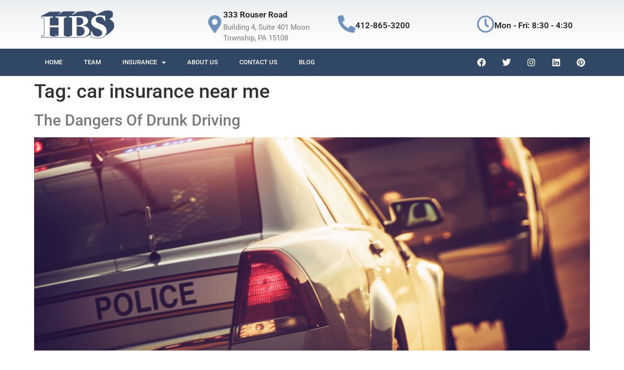

--- FILE ---
content_type: text/html; charset=UTF-8
request_url: https://hbspa.com/tag/car-insurance-near-me/
body_size: 11597
content:
<!doctype html>
<html lang="en-US">
<head>
	<meta charset="UTF-8">
	<meta name="viewport" content="width=device-width, initial-scale=1">
	<link rel="profile" href="https://gmpg.org/xfn/11">
	<title>car insurance near me &#8211; HBS</title>
<meta name='robots' content='max-image-preview:large' />
	<style>img:is([sizes="auto" i], [sizes^="auto," i]) { contain-intrinsic-size: 3000px 1500px }</style>
	<link rel='dns-prefetch' href='//www.googletagmanager.com' />
<link rel="alternate" type="application/rss+xml" title="HBS &raquo; Feed" href="https://hbspa.com/feed/" />
<link rel="alternate" type="application/rss+xml" title="HBS &raquo; Comments Feed" href="https://hbspa.com/comments/feed/" />
<link rel="alternate" type="application/rss+xml" title="HBS &raquo; car insurance near me Tag Feed" href="https://hbspa.com/tag/car-insurance-near-me/feed/" />
<script>
window._wpemojiSettings = {"baseUrl":"https:\/\/s.w.org\/images\/core\/emoji\/16.0.1\/72x72\/","ext":".png","svgUrl":"https:\/\/s.w.org\/images\/core\/emoji\/16.0.1\/svg\/","svgExt":".svg","source":{"concatemoji":"https:\/\/hbspa.com\/wp-includes\/js\/wp-emoji-release.min.js?ver=6.8.3"}};
/*! This file is auto-generated */
!function(s,n){var o,i,e;function c(e){try{var t={supportTests:e,timestamp:(new Date).valueOf()};sessionStorage.setItem(o,JSON.stringify(t))}catch(e){}}function p(e,t,n){e.clearRect(0,0,e.canvas.width,e.canvas.height),e.fillText(t,0,0);var t=new Uint32Array(e.getImageData(0,0,e.canvas.width,e.canvas.height).data),a=(e.clearRect(0,0,e.canvas.width,e.canvas.height),e.fillText(n,0,0),new Uint32Array(e.getImageData(0,0,e.canvas.width,e.canvas.height).data));return t.every(function(e,t){return e===a[t]})}function u(e,t){e.clearRect(0,0,e.canvas.width,e.canvas.height),e.fillText(t,0,0);for(var n=e.getImageData(16,16,1,1),a=0;a<n.data.length;a++)if(0!==n.data[a])return!1;return!0}function f(e,t,n,a){switch(t){case"flag":return n(e,"\ud83c\udff3\ufe0f\u200d\u26a7\ufe0f","\ud83c\udff3\ufe0f\u200b\u26a7\ufe0f")?!1:!n(e,"\ud83c\udde8\ud83c\uddf6","\ud83c\udde8\u200b\ud83c\uddf6")&&!n(e,"\ud83c\udff4\udb40\udc67\udb40\udc62\udb40\udc65\udb40\udc6e\udb40\udc67\udb40\udc7f","\ud83c\udff4\u200b\udb40\udc67\u200b\udb40\udc62\u200b\udb40\udc65\u200b\udb40\udc6e\u200b\udb40\udc67\u200b\udb40\udc7f");case"emoji":return!a(e,"\ud83e\udedf")}return!1}function g(e,t,n,a){var r="undefined"!=typeof WorkerGlobalScope&&self instanceof WorkerGlobalScope?new OffscreenCanvas(300,150):s.createElement("canvas"),o=r.getContext("2d",{willReadFrequently:!0}),i=(o.textBaseline="top",o.font="600 32px Arial",{});return e.forEach(function(e){i[e]=t(o,e,n,a)}),i}function t(e){var t=s.createElement("script");t.src=e,t.defer=!0,s.head.appendChild(t)}"undefined"!=typeof Promise&&(o="wpEmojiSettingsSupports",i=["flag","emoji"],n.supports={everything:!0,everythingExceptFlag:!0},e=new Promise(function(e){s.addEventListener("DOMContentLoaded",e,{once:!0})}),new Promise(function(t){var n=function(){try{var e=JSON.parse(sessionStorage.getItem(o));if("object"==typeof e&&"number"==typeof e.timestamp&&(new Date).valueOf()<e.timestamp+604800&&"object"==typeof e.supportTests)return e.supportTests}catch(e){}return null}();if(!n){if("undefined"!=typeof Worker&&"undefined"!=typeof OffscreenCanvas&&"undefined"!=typeof URL&&URL.createObjectURL&&"undefined"!=typeof Blob)try{var e="postMessage("+g.toString()+"("+[JSON.stringify(i),f.toString(),p.toString(),u.toString()].join(",")+"));",a=new Blob([e],{type:"text/javascript"}),r=new Worker(URL.createObjectURL(a),{name:"wpTestEmojiSupports"});return void(r.onmessage=function(e){c(n=e.data),r.terminate(),t(n)})}catch(e){}c(n=g(i,f,p,u))}t(n)}).then(function(e){for(var t in e)n.supports[t]=e[t],n.supports.everything=n.supports.everything&&n.supports[t],"flag"!==t&&(n.supports.everythingExceptFlag=n.supports.everythingExceptFlag&&n.supports[t]);n.supports.everythingExceptFlag=n.supports.everythingExceptFlag&&!n.supports.flag,n.DOMReady=!1,n.readyCallback=function(){n.DOMReady=!0}}).then(function(){return e}).then(function(){var e;n.supports.everything||(n.readyCallback(),(e=n.source||{}).concatemoji?t(e.concatemoji):e.wpemoji&&e.twemoji&&(t(e.twemoji),t(e.wpemoji)))}))}((window,document),window._wpemojiSettings);
</script>
<style id='wp-emoji-styles-inline-css'>

	img.wp-smiley, img.emoji {
		display: inline !important;
		border: none !important;
		box-shadow: none !important;
		height: 1em !important;
		width: 1em !important;
		margin: 0 0.07em !important;
		vertical-align: -0.1em !important;
		background: none !important;
		padding: 0 !important;
	}
</style>
<link rel='stylesheet' id='wp-block-library-css' href='https://hbspa.com/wp-includes/css/dist/block-library/style.min.css?ver=6.8.3' media='all' />
<style id='global-styles-inline-css'>
:root{--wp--preset--aspect-ratio--square: 1;--wp--preset--aspect-ratio--4-3: 4/3;--wp--preset--aspect-ratio--3-4: 3/4;--wp--preset--aspect-ratio--3-2: 3/2;--wp--preset--aspect-ratio--2-3: 2/3;--wp--preset--aspect-ratio--16-9: 16/9;--wp--preset--aspect-ratio--9-16: 9/16;--wp--preset--color--black: #000000;--wp--preset--color--cyan-bluish-gray: #abb8c3;--wp--preset--color--white: #ffffff;--wp--preset--color--pale-pink: #f78da7;--wp--preset--color--vivid-red: #cf2e2e;--wp--preset--color--luminous-vivid-orange: #ff6900;--wp--preset--color--luminous-vivid-amber: #fcb900;--wp--preset--color--light-green-cyan: #7bdcb5;--wp--preset--color--vivid-green-cyan: #00d084;--wp--preset--color--pale-cyan-blue: #8ed1fc;--wp--preset--color--vivid-cyan-blue: #0693e3;--wp--preset--color--vivid-purple: #9b51e0;--wp--preset--gradient--vivid-cyan-blue-to-vivid-purple: linear-gradient(135deg,rgba(6,147,227,1) 0%,rgb(155,81,224) 100%);--wp--preset--gradient--light-green-cyan-to-vivid-green-cyan: linear-gradient(135deg,rgb(122,220,180) 0%,rgb(0,208,130) 100%);--wp--preset--gradient--luminous-vivid-amber-to-luminous-vivid-orange: linear-gradient(135deg,rgba(252,185,0,1) 0%,rgba(255,105,0,1) 100%);--wp--preset--gradient--luminous-vivid-orange-to-vivid-red: linear-gradient(135deg,rgba(255,105,0,1) 0%,rgb(207,46,46) 100%);--wp--preset--gradient--very-light-gray-to-cyan-bluish-gray: linear-gradient(135deg,rgb(238,238,238) 0%,rgb(169,184,195) 100%);--wp--preset--gradient--cool-to-warm-spectrum: linear-gradient(135deg,rgb(74,234,220) 0%,rgb(151,120,209) 20%,rgb(207,42,186) 40%,rgb(238,44,130) 60%,rgb(251,105,98) 80%,rgb(254,248,76) 100%);--wp--preset--gradient--blush-light-purple: linear-gradient(135deg,rgb(255,206,236) 0%,rgb(152,150,240) 100%);--wp--preset--gradient--blush-bordeaux: linear-gradient(135deg,rgb(254,205,165) 0%,rgb(254,45,45) 50%,rgb(107,0,62) 100%);--wp--preset--gradient--luminous-dusk: linear-gradient(135deg,rgb(255,203,112) 0%,rgb(199,81,192) 50%,rgb(65,88,208) 100%);--wp--preset--gradient--pale-ocean: linear-gradient(135deg,rgb(255,245,203) 0%,rgb(182,227,212) 50%,rgb(51,167,181) 100%);--wp--preset--gradient--electric-grass: linear-gradient(135deg,rgb(202,248,128) 0%,rgb(113,206,126) 100%);--wp--preset--gradient--midnight: linear-gradient(135deg,rgb(2,3,129) 0%,rgb(40,116,252) 100%);--wp--preset--font-size--small: 13px;--wp--preset--font-size--medium: 20px;--wp--preset--font-size--large: 36px;--wp--preset--font-size--x-large: 42px;--wp--preset--spacing--20: 0.44rem;--wp--preset--spacing--30: 0.67rem;--wp--preset--spacing--40: 1rem;--wp--preset--spacing--50: 1.5rem;--wp--preset--spacing--60: 2.25rem;--wp--preset--spacing--70: 3.38rem;--wp--preset--spacing--80: 5.06rem;--wp--preset--shadow--natural: 6px 6px 9px rgba(0, 0, 0, 0.2);--wp--preset--shadow--deep: 12px 12px 50px rgba(0, 0, 0, 0.4);--wp--preset--shadow--sharp: 6px 6px 0px rgba(0, 0, 0, 0.2);--wp--preset--shadow--outlined: 6px 6px 0px -3px rgba(255, 255, 255, 1), 6px 6px rgba(0, 0, 0, 1);--wp--preset--shadow--crisp: 6px 6px 0px rgba(0, 0, 0, 1);}:root { --wp--style--global--content-size: 800px;--wp--style--global--wide-size: 1200px; }:where(body) { margin: 0; }.wp-site-blocks > .alignleft { float: left; margin-right: 2em; }.wp-site-blocks > .alignright { float: right; margin-left: 2em; }.wp-site-blocks > .aligncenter { justify-content: center; margin-left: auto; margin-right: auto; }:where(.wp-site-blocks) > * { margin-block-start: 24px; margin-block-end: 0; }:where(.wp-site-blocks) > :first-child { margin-block-start: 0; }:where(.wp-site-blocks) > :last-child { margin-block-end: 0; }:root { --wp--style--block-gap: 24px; }:root :where(.is-layout-flow) > :first-child{margin-block-start: 0;}:root :where(.is-layout-flow) > :last-child{margin-block-end: 0;}:root :where(.is-layout-flow) > *{margin-block-start: 24px;margin-block-end: 0;}:root :where(.is-layout-constrained) > :first-child{margin-block-start: 0;}:root :where(.is-layout-constrained) > :last-child{margin-block-end: 0;}:root :where(.is-layout-constrained) > *{margin-block-start: 24px;margin-block-end: 0;}:root :where(.is-layout-flex){gap: 24px;}:root :where(.is-layout-grid){gap: 24px;}.is-layout-flow > .alignleft{float: left;margin-inline-start: 0;margin-inline-end: 2em;}.is-layout-flow > .alignright{float: right;margin-inline-start: 2em;margin-inline-end: 0;}.is-layout-flow > .aligncenter{margin-left: auto !important;margin-right: auto !important;}.is-layout-constrained > .alignleft{float: left;margin-inline-start: 0;margin-inline-end: 2em;}.is-layout-constrained > .alignright{float: right;margin-inline-start: 2em;margin-inline-end: 0;}.is-layout-constrained > .aligncenter{margin-left: auto !important;margin-right: auto !important;}.is-layout-constrained > :where(:not(.alignleft):not(.alignright):not(.alignfull)){max-width: var(--wp--style--global--content-size);margin-left: auto !important;margin-right: auto !important;}.is-layout-constrained > .alignwide{max-width: var(--wp--style--global--wide-size);}body .is-layout-flex{display: flex;}.is-layout-flex{flex-wrap: wrap;align-items: center;}.is-layout-flex > :is(*, div){margin: 0;}body .is-layout-grid{display: grid;}.is-layout-grid > :is(*, div){margin: 0;}body{padding-top: 0px;padding-right: 0px;padding-bottom: 0px;padding-left: 0px;}a:where(:not(.wp-element-button)){text-decoration: underline;}:root :where(.wp-element-button, .wp-block-button__link){background-color: #32373c;border-width: 0;color: #fff;font-family: inherit;font-size: inherit;line-height: inherit;padding: calc(0.667em + 2px) calc(1.333em + 2px);text-decoration: none;}.has-black-color{color: var(--wp--preset--color--black) !important;}.has-cyan-bluish-gray-color{color: var(--wp--preset--color--cyan-bluish-gray) !important;}.has-white-color{color: var(--wp--preset--color--white) !important;}.has-pale-pink-color{color: var(--wp--preset--color--pale-pink) !important;}.has-vivid-red-color{color: var(--wp--preset--color--vivid-red) !important;}.has-luminous-vivid-orange-color{color: var(--wp--preset--color--luminous-vivid-orange) !important;}.has-luminous-vivid-amber-color{color: var(--wp--preset--color--luminous-vivid-amber) !important;}.has-light-green-cyan-color{color: var(--wp--preset--color--light-green-cyan) !important;}.has-vivid-green-cyan-color{color: var(--wp--preset--color--vivid-green-cyan) !important;}.has-pale-cyan-blue-color{color: var(--wp--preset--color--pale-cyan-blue) !important;}.has-vivid-cyan-blue-color{color: var(--wp--preset--color--vivid-cyan-blue) !important;}.has-vivid-purple-color{color: var(--wp--preset--color--vivid-purple) !important;}.has-black-background-color{background-color: var(--wp--preset--color--black) !important;}.has-cyan-bluish-gray-background-color{background-color: var(--wp--preset--color--cyan-bluish-gray) !important;}.has-white-background-color{background-color: var(--wp--preset--color--white) !important;}.has-pale-pink-background-color{background-color: var(--wp--preset--color--pale-pink) !important;}.has-vivid-red-background-color{background-color: var(--wp--preset--color--vivid-red) !important;}.has-luminous-vivid-orange-background-color{background-color: var(--wp--preset--color--luminous-vivid-orange) !important;}.has-luminous-vivid-amber-background-color{background-color: var(--wp--preset--color--luminous-vivid-amber) !important;}.has-light-green-cyan-background-color{background-color: var(--wp--preset--color--light-green-cyan) !important;}.has-vivid-green-cyan-background-color{background-color: var(--wp--preset--color--vivid-green-cyan) !important;}.has-pale-cyan-blue-background-color{background-color: var(--wp--preset--color--pale-cyan-blue) !important;}.has-vivid-cyan-blue-background-color{background-color: var(--wp--preset--color--vivid-cyan-blue) !important;}.has-vivid-purple-background-color{background-color: var(--wp--preset--color--vivid-purple) !important;}.has-black-border-color{border-color: var(--wp--preset--color--black) !important;}.has-cyan-bluish-gray-border-color{border-color: var(--wp--preset--color--cyan-bluish-gray) !important;}.has-white-border-color{border-color: var(--wp--preset--color--white) !important;}.has-pale-pink-border-color{border-color: var(--wp--preset--color--pale-pink) !important;}.has-vivid-red-border-color{border-color: var(--wp--preset--color--vivid-red) !important;}.has-luminous-vivid-orange-border-color{border-color: var(--wp--preset--color--luminous-vivid-orange) !important;}.has-luminous-vivid-amber-border-color{border-color: var(--wp--preset--color--luminous-vivid-amber) !important;}.has-light-green-cyan-border-color{border-color: var(--wp--preset--color--light-green-cyan) !important;}.has-vivid-green-cyan-border-color{border-color: var(--wp--preset--color--vivid-green-cyan) !important;}.has-pale-cyan-blue-border-color{border-color: var(--wp--preset--color--pale-cyan-blue) !important;}.has-vivid-cyan-blue-border-color{border-color: var(--wp--preset--color--vivid-cyan-blue) !important;}.has-vivid-purple-border-color{border-color: var(--wp--preset--color--vivid-purple) !important;}.has-vivid-cyan-blue-to-vivid-purple-gradient-background{background: var(--wp--preset--gradient--vivid-cyan-blue-to-vivid-purple) !important;}.has-light-green-cyan-to-vivid-green-cyan-gradient-background{background: var(--wp--preset--gradient--light-green-cyan-to-vivid-green-cyan) !important;}.has-luminous-vivid-amber-to-luminous-vivid-orange-gradient-background{background: var(--wp--preset--gradient--luminous-vivid-amber-to-luminous-vivid-orange) !important;}.has-luminous-vivid-orange-to-vivid-red-gradient-background{background: var(--wp--preset--gradient--luminous-vivid-orange-to-vivid-red) !important;}.has-very-light-gray-to-cyan-bluish-gray-gradient-background{background: var(--wp--preset--gradient--very-light-gray-to-cyan-bluish-gray) !important;}.has-cool-to-warm-spectrum-gradient-background{background: var(--wp--preset--gradient--cool-to-warm-spectrum) !important;}.has-blush-light-purple-gradient-background{background: var(--wp--preset--gradient--blush-light-purple) !important;}.has-blush-bordeaux-gradient-background{background: var(--wp--preset--gradient--blush-bordeaux) !important;}.has-luminous-dusk-gradient-background{background: var(--wp--preset--gradient--luminous-dusk) !important;}.has-pale-ocean-gradient-background{background: var(--wp--preset--gradient--pale-ocean) !important;}.has-electric-grass-gradient-background{background: var(--wp--preset--gradient--electric-grass) !important;}.has-midnight-gradient-background{background: var(--wp--preset--gradient--midnight) !important;}.has-small-font-size{font-size: var(--wp--preset--font-size--small) !important;}.has-medium-font-size{font-size: var(--wp--preset--font-size--medium) !important;}.has-large-font-size{font-size: var(--wp--preset--font-size--large) !important;}.has-x-large-font-size{font-size: var(--wp--preset--font-size--x-large) !important;}
:root :where(.wp-block-pullquote){font-size: 1.5em;line-height: 1.6;}
</style>
<link rel='stylesheet' id='hello-elementor-css' href='https://hbspa.com/wp-content/themes/hello-elementor/assets/css/reset.css?ver=3.4.4' media='all' />
<link rel='stylesheet' id='hello-elementor-theme-style-css' href='https://hbspa.com/wp-content/themes/hello-elementor/assets/css/theme.css?ver=3.4.4' media='all' />
<link rel='stylesheet' id='hello-elementor-header-footer-css' href='https://hbspa.com/wp-content/themes/hello-elementor/assets/css/header-footer.css?ver=3.4.4' media='all' />
<link rel='stylesheet' id='elementor-frontend-css' href='https://hbspa.com/wp-content/plugins/elementor/assets/css/frontend.min.css?ver=3.31.2' media='all' />
<link rel='stylesheet' id='elementor-post-6-css' href='https://hbspa.com/wp-content/uploads/elementor/css/post-6.css?ver=1759265837' media='all' />
<link rel='stylesheet' id='widget-image-css' href='https://hbspa.com/wp-content/plugins/elementor/assets/css/widget-image.min.css?ver=3.31.2' media='all' />
<link rel='stylesheet' id='widget-icon-box-css' href='https://hbspa.com/wp-content/plugins/elementor/assets/css/widget-icon-box.min.css?ver=3.31.2' media='all' />
<link rel='stylesheet' id='widget-nav-menu-css' href='https://hbspa.com/wp-content/plugins/elementor-pro/assets/css/widget-nav-menu.min.css?ver=3.31.2' media='all' />
<link rel='stylesheet' id='widget-social-icons-css' href='https://hbspa.com/wp-content/plugins/elementor/assets/css/widget-social-icons.min.css?ver=3.31.2' media='all' />
<link rel='stylesheet' id='e-apple-webkit-css' href='https://hbspa.com/wp-content/plugins/elementor/assets/css/conditionals/apple-webkit.min.css?ver=3.31.2' media='all' />
<link rel='stylesheet' id='e-sticky-css' href='https://hbspa.com/wp-content/plugins/elementor-pro/assets/css/modules/sticky.min.css?ver=3.31.2' media='all' />
<link rel='stylesheet' id='widget-heading-css' href='https://hbspa.com/wp-content/plugins/elementor/assets/css/widget-heading.min.css?ver=3.31.2' media='all' />
<link rel='stylesheet' id='widget-icon-list-css' href='https://hbspa.com/wp-content/plugins/elementor/assets/css/widget-icon-list.min.css?ver=3.31.2' media='all' />
<link rel='stylesheet' id='elementor-icons-css' href='https://hbspa.com/wp-content/plugins/elementor/assets/lib/eicons/css/elementor-icons.min.css?ver=5.43.0' media='all' />
<link rel='stylesheet' id='elementor-post-93-css' href='https://hbspa.com/wp-content/uploads/elementor/css/post-93.css?ver=1759265837' media='all' />
<link rel='stylesheet' id='elementor-post-88-css' href='https://hbspa.com/wp-content/uploads/elementor/css/post-88.css?ver=1759265837' media='all' />
<link rel='stylesheet' id='elementor-gf-local-roboto-css' href='https://hbspa.com/wp-content/uploads/elementor/google-fonts/css/roboto.css?ver=1744835984' media='all' />
<link rel='stylesheet' id='elementor-gf-local-robotoslab-css' href='https://hbspa.com/wp-content/uploads/elementor/google-fonts/css/robotoslab.css?ver=1744835988' media='all' />
<link rel='stylesheet' id='elementor-icons-shared-0-css' href='https://hbspa.com/wp-content/plugins/elementor/assets/lib/font-awesome/css/fontawesome.min.css?ver=5.15.3' media='all' />
<link rel='stylesheet' id='elementor-icons-fa-solid-css' href='https://hbspa.com/wp-content/plugins/elementor/assets/lib/font-awesome/css/solid.min.css?ver=5.15.3' media='all' />
<link rel='stylesheet' id='elementor-icons-fa-regular-css' href='https://hbspa.com/wp-content/plugins/elementor/assets/lib/font-awesome/css/regular.min.css?ver=5.15.3' media='all' />
<link rel='stylesheet' id='elementor-icons-fa-brands-css' href='https://hbspa.com/wp-content/plugins/elementor/assets/lib/font-awesome/css/brands.min.css?ver=5.15.3' media='all' />
<script src="https://hbspa.com/wp-includes/js/jquery/jquery.min.js?ver=3.7.1" id="jquery-core-js"></script>
<script src="https://hbspa.com/wp-includes/js/jquery/jquery-migrate.min.js?ver=3.4.1" id="jquery-migrate-js"></script>

<!-- Google tag (gtag.js) snippet added by Site Kit -->
<!-- Google Analytics snippet added by Site Kit -->
<script src="https://www.googletagmanager.com/gtag/js?id=G-CSYKPTNFTB" id="google_gtagjs-js" async></script>
<script id="google_gtagjs-js-after">
window.dataLayer = window.dataLayer || [];function gtag(){dataLayer.push(arguments);}
gtag("set","linker",{"domains":["hbspa.com"]});
gtag("js", new Date());
gtag("set", "developer_id.dZTNiMT", true);
gtag("config", "G-CSYKPTNFTB");
</script>
<link rel="https://api.w.org/" href="https://hbspa.com/wp-json/" /><link rel="alternate" title="JSON" type="application/json" href="https://hbspa.com/wp-json/wp/v2/tags/158" /><link rel="EditURI" type="application/rsd+xml" title="RSD" href="https://hbspa.com/xmlrpc.php?rsd" />
<meta name="generator" content="WordPress 6.8.3" />
<meta name="generator" content="Site Kit by Google 1.161.0" />
<!-- Google AdSense meta tags added by Site Kit -->
<meta name="google-adsense-platform-account" content="ca-host-pub-2644536267352236">
<meta name="google-adsense-platform-domain" content="sitekit.withgoogle.com">
<!-- End Google AdSense meta tags added by Site Kit -->
<meta name="generator" content="Elementor 3.31.2; features: additional_custom_breakpoints, e_element_cache; settings: css_print_method-external, google_font-enabled, font_display-auto">
			<style>
				.e-con.e-parent:nth-of-type(n+4):not(.e-lazyloaded):not(.e-no-lazyload),
				.e-con.e-parent:nth-of-type(n+4):not(.e-lazyloaded):not(.e-no-lazyload) * {
					background-image: none !important;
				}
				@media screen and (max-height: 1024px) {
					.e-con.e-parent:nth-of-type(n+3):not(.e-lazyloaded):not(.e-no-lazyload),
					.e-con.e-parent:nth-of-type(n+3):not(.e-lazyloaded):not(.e-no-lazyload) * {
						background-image: none !important;
					}
				}
				@media screen and (max-height: 640px) {
					.e-con.e-parent:nth-of-type(n+2):not(.e-lazyloaded):not(.e-no-lazyload),
					.e-con.e-parent:nth-of-type(n+2):not(.e-lazyloaded):not(.e-no-lazyload) * {
						background-image: none !important;
					}
				}
			</style>
			<link rel="icon" href="https://hbspa.com/wp-content/uploads/2022/08/hbs_logo-150x150.png" sizes="32x32" />
<link rel="icon" href="https://hbspa.com/wp-content/uploads/2022/08/hbs_logo.png" sizes="192x192" />
<link rel="apple-touch-icon" href="https://hbspa.com/wp-content/uploads/2022/08/hbs_logo.png" />
<meta name="msapplication-TileImage" content="https://hbspa.com/wp-content/uploads/2022/08/hbs_logo.png" />
</head>
<body class="archive tag tag-car-insurance-near-me tag-158 wp-custom-logo wp-embed-responsive wp-theme-hello-elementor hello-elementor-default elementor-default elementor-kit-6">


<a class="skip-link screen-reader-text" href="#content">Skip to content</a>

		<header data-elementor-type="header" data-elementor-id="93" class="elementor elementor-93 elementor-location-header" data-elementor-post-type="elementor_library">
					<section class="elementor-section elementor-top-section elementor-element elementor-element-2368413a elementor-section-height-min-height elementor-section-content-middle elementor-hidden-tablet elementor-hidden-phone elementor-section-boxed elementor-section-height-default elementor-section-items-middle" data-id="2368413a" data-element_type="section" data-settings="{&quot;background_background&quot;:&quot;gradient&quot;}">
						<div class="elementor-container elementor-column-gap-no">
					<div class="elementor-column elementor-col-50 elementor-top-column elementor-element elementor-element-24cb0eaa" data-id="24cb0eaa" data-element_type="column">
			<div class="elementor-widget-wrap elementor-element-populated">
						<div class="elementor-element elementor-element-3db1bc1 elementor-widget elementor-widget-image" data-id="3db1bc1" data-element_type="widget" data-widget_type="image.default">
				<div class="elementor-widget-container">
																<a href="/">
							<img fetchpriority="high" width="399" height="163" src="https://hbspa.com/wp-content/uploads/2022/08/hbs_logo.png" class="attachment-full size-full wp-image-184" alt="" srcset="https://hbspa.com/wp-content/uploads/2022/08/hbs_logo.png 399w, https://hbspa.com/wp-content/uploads/2022/08/hbs_logo-300x123.png 300w" sizes="(max-width: 399px) 100vw, 399px" />								</a>
															</div>
				</div>
					</div>
		</div>
				<div class="elementor-column elementor-col-50 elementor-top-column elementor-element elementor-element-a9539d9" data-id="a9539d9" data-element_type="column">
			<div class="elementor-widget-wrap elementor-element-populated">
						<section class="elementor-section elementor-inner-section elementor-element elementor-element-1b5fffb4 elementor-hidden-phone elementor-section-boxed elementor-section-height-default elementor-section-height-default" data-id="1b5fffb4" data-element_type="section">
						<div class="elementor-container elementor-column-gap-default">
					<div class="elementor-column elementor-col-33 elementor-inner-column elementor-element elementor-element-10aa7e0c" data-id="10aa7e0c" data-element_type="column">
			<div class="elementor-widget-wrap elementor-element-populated">
						<div class="elementor-element elementor-element-631ecb4 elementor-position-left elementor-view-default elementor-mobile-position-top elementor-widget elementor-widget-icon-box" data-id="631ecb4" data-element_type="widget" data-widget_type="icon-box.default">
				<div class="elementor-widget-container">
							<div class="elementor-icon-box-wrapper">

						<div class="elementor-icon-box-icon">
				<span  class="elementor-icon">
				<i aria-hidden="true" class="fas fa-map-marker-alt"></i>				</span>
			</div>
			
						<div class="elementor-icon-box-content">

									<h3 class="elementor-icon-box-title">
						<span  >
							333 Rouser Road						</span>
					</h3>
				
									<p class="elementor-icon-box-description">
						Building 4, Suite 401
Moon Township, PA 15108					</p>
				
			</div>
			
		</div>
						</div>
				</div>
					</div>
		</div>
				<div class="elementor-column elementor-col-33 elementor-inner-column elementor-element elementor-element-5cdf952f" data-id="5cdf952f" data-element_type="column">
			<div class="elementor-widget-wrap elementor-element-populated">
						<div class="elementor-element elementor-element-7f6b1c7b elementor-position-left elementor-view-default elementor-mobile-position-top elementor-widget elementor-widget-icon-box" data-id="7f6b1c7b" data-element_type="widget" data-widget_type="icon-box.default">
				<div class="elementor-widget-container">
							<div class="elementor-icon-box-wrapper">

						<div class="elementor-icon-box-icon">
				<a href="tel:(412)%20865-3200" class="elementor-icon" tabindex="-1" aria-label="412-865-3200">
				<i aria-hidden="true" class="fas fa-phone-alt"></i>				</a>
			</div>
			
						<div class="elementor-icon-box-content">

									<h3 class="elementor-icon-box-title">
						<a href="tel:(412)%20865-3200" >
							412-865-3200						</a>
					</h3>
				
				
			</div>
			
		</div>
						</div>
				</div>
					</div>
		</div>
				<div class="elementor-column elementor-col-33 elementor-inner-column elementor-element elementor-element-2a49910a" data-id="2a49910a" data-element_type="column">
			<div class="elementor-widget-wrap elementor-element-populated">
						<div class="elementor-element elementor-element-68a9f218 elementor-position-left elementor-view-default elementor-mobile-position-top elementor-widget elementor-widget-icon-box" data-id="68a9f218" data-element_type="widget" data-widget_type="icon-box.default">
				<div class="elementor-widget-container">
							<div class="elementor-icon-box-wrapper">

						<div class="elementor-icon-box-icon">
				<span  class="elementor-icon">
				<i aria-hidden="true" class="far fa-clock"></i>				</span>
			</div>
			
						<div class="elementor-icon-box-content">

									<h3 class="elementor-icon-box-title">
						<span  >
							Mon - Fri: 8:30 - 4:30						</span>
					</h3>
				
				
			</div>
			
		</div>
						</div>
				</div>
					</div>
		</div>
					</div>
		</section>
					</div>
		</div>
					</div>
		</section>
				<nav class="elementor-section elementor-top-section elementor-element elementor-element-66e17242 elementor-section-content-middle elementor-reverse-tablet elementor-reverse-mobile elementor-section-boxed elementor-section-height-default elementor-section-height-default" data-id="66e17242" data-element_type="section" data-settings="{&quot;background_background&quot;:&quot;classic&quot;,&quot;sticky&quot;:&quot;top&quot;,&quot;sticky_on&quot;:[&quot;desktop&quot;,&quot;tablet&quot;],&quot;sticky_offset&quot;:0,&quot;sticky_effects_offset&quot;:0,&quot;sticky_anchor_link_offset&quot;:0}">
						<div class="elementor-container elementor-column-gap-no">
					<div class="elementor-column elementor-col-50 elementor-top-column elementor-element elementor-element-6b7f84eb" data-id="6b7f84eb" data-element_type="column">
			<div class="elementor-widget-wrap elementor-element-populated">
						<div class="elementor-element elementor-element-6b32560a elementor-nav-menu--stretch elementor-nav-menu__align-start elementor-nav-menu--dropdown-tablet elementor-nav-menu__text-align-aside elementor-nav-menu--toggle elementor-nav-menu--burger elementor-widget elementor-widget-nav-menu" data-id="6b32560a" data-element_type="widget" data-settings="{&quot;full_width&quot;:&quot;stretch&quot;,&quot;layout&quot;:&quot;horizontal&quot;,&quot;submenu_icon&quot;:{&quot;value&quot;:&quot;&lt;i class=\&quot;fas fa-caret-down\&quot;&gt;&lt;\/i&gt;&quot;,&quot;library&quot;:&quot;fa-solid&quot;},&quot;toggle&quot;:&quot;burger&quot;}" data-widget_type="nav-menu.default">
				<div class="elementor-widget-container">
								<nav aria-label="Menu" class="elementor-nav-menu--main elementor-nav-menu__container elementor-nav-menu--layout-horizontal e--pointer-underline e--animation-fade">
				<ul id="menu-1-6b32560a" class="elementor-nav-menu"><li class="menu-item menu-item-type-post_type menu-item-object-page menu-item-home menu-item-142"><a href="https://hbspa.com/" class="elementor-item">Home</a></li>
<li class="menu-item menu-item-type-post_type menu-item-object-page menu-item-196"><a href="https://hbspa.com/team/" class="elementor-item">Team</a></li>
<li class="menu-item menu-item-type-post_type menu-item-object-page menu-item-has-children menu-item-139"><a href="https://hbspa.com/insurance/" class="elementor-item">Insurance</a>
<ul class="sub-menu elementor-nav-menu--dropdown">
	<li class="menu-item menu-item-type-post_type menu-item-object-page menu-item-302"><a href="https://hbspa.com/insurance/medicare/" class="elementor-sub-item">Medicare</a></li>
	<li class="menu-item menu-item-type-post_type menu-item-object-page menu-item-301"><a href="https://hbspa.com/insurance/individual-health/" class="elementor-sub-item">Individual Health</a></li>
	<li class="menu-item menu-item-type-post_type menu-item-object-page menu-item-300"><a href="https://hbspa.com/insurance/home-and-auto/" class="elementor-sub-item">Home and Auto</a></li>
	<li class="menu-item menu-item-type-post_type menu-item-object-page menu-item-299"><a href="https://hbspa.com/insurance/group-products/" class="elementor-sub-item">Group Products</a></li>
	<li class="menu-item menu-item-type-post_type menu-item-object-page menu-item-700"><a href="https://hbspa.com/insurance/dental/" class="elementor-sub-item">Dental</a></li>
</ul>
</li>
<li class="menu-item menu-item-type-post_type menu-item-object-page menu-item-138"><a href="https://hbspa.com/about-us/" class="elementor-item">About us</a></li>
<li class="menu-item menu-item-type-post_type menu-item-object-page menu-item-140"><a href="https://hbspa.com/contact-us/" class="elementor-item">Contact us</a></li>
<li class="menu-item menu-item-type-post_type menu-item-object-page current_page_parent menu-item-141"><a href="https://hbspa.com/blog/" class="elementor-item">Blog</a></li>
</ul>			</nav>
					<div class="elementor-menu-toggle" role="button" tabindex="0" aria-label="Menu Toggle" aria-expanded="false">
			<i aria-hidden="true" role="presentation" class="elementor-menu-toggle__icon--open eicon-menu-bar"></i><i aria-hidden="true" role="presentation" class="elementor-menu-toggle__icon--close eicon-close"></i>		</div>
					<nav class="elementor-nav-menu--dropdown elementor-nav-menu__container" aria-hidden="true">
				<ul id="menu-2-6b32560a" class="elementor-nav-menu"><li class="menu-item menu-item-type-post_type menu-item-object-page menu-item-home menu-item-142"><a href="https://hbspa.com/" class="elementor-item" tabindex="-1">Home</a></li>
<li class="menu-item menu-item-type-post_type menu-item-object-page menu-item-196"><a href="https://hbspa.com/team/" class="elementor-item" tabindex="-1">Team</a></li>
<li class="menu-item menu-item-type-post_type menu-item-object-page menu-item-has-children menu-item-139"><a href="https://hbspa.com/insurance/" class="elementor-item" tabindex="-1">Insurance</a>
<ul class="sub-menu elementor-nav-menu--dropdown">
	<li class="menu-item menu-item-type-post_type menu-item-object-page menu-item-302"><a href="https://hbspa.com/insurance/medicare/" class="elementor-sub-item" tabindex="-1">Medicare</a></li>
	<li class="menu-item menu-item-type-post_type menu-item-object-page menu-item-301"><a href="https://hbspa.com/insurance/individual-health/" class="elementor-sub-item" tabindex="-1">Individual Health</a></li>
	<li class="menu-item menu-item-type-post_type menu-item-object-page menu-item-300"><a href="https://hbspa.com/insurance/home-and-auto/" class="elementor-sub-item" tabindex="-1">Home and Auto</a></li>
	<li class="menu-item menu-item-type-post_type menu-item-object-page menu-item-299"><a href="https://hbspa.com/insurance/group-products/" class="elementor-sub-item" tabindex="-1">Group Products</a></li>
	<li class="menu-item menu-item-type-post_type menu-item-object-page menu-item-700"><a href="https://hbspa.com/insurance/dental/" class="elementor-sub-item" tabindex="-1">Dental</a></li>
</ul>
</li>
<li class="menu-item menu-item-type-post_type menu-item-object-page menu-item-138"><a href="https://hbspa.com/about-us/" class="elementor-item" tabindex="-1">About us</a></li>
<li class="menu-item menu-item-type-post_type menu-item-object-page menu-item-140"><a href="https://hbspa.com/contact-us/" class="elementor-item" tabindex="-1">Contact us</a></li>
<li class="menu-item menu-item-type-post_type menu-item-object-page current_page_parent menu-item-141"><a href="https://hbspa.com/blog/" class="elementor-item" tabindex="-1">Blog</a></li>
</ul>			</nav>
						</div>
				</div>
					</div>
		</div>
				<div class="elementor-column elementor-col-50 elementor-top-column elementor-element elementor-element-7005bf22" data-id="7005bf22" data-element_type="column">
			<div class="elementor-widget-wrap elementor-element-populated">
						<div class="elementor-element elementor-element-285e78c8 e-grid-align-right elementor-hidden-tablet elementor-hidden-phone elementor-shape-rounded elementor-grid-0 elementor-widget elementor-widget-social-icons" data-id="285e78c8" data-element_type="widget" data-widget_type="social-icons.default">
				<div class="elementor-widget-container">
							<div class="elementor-social-icons-wrapper elementor-grid" role="list">
							<span class="elementor-grid-item" role="listitem">
					<a class="elementor-icon elementor-social-icon elementor-social-icon-facebook elementor-repeater-item-320e991" href="https://www.facebook.com/HBSofPA/" target="_blank">
						<span class="elementor-screen-only">Facebook</span>
						<i class="fab fa-facebook"></i>					</a>
				</span>
							<span class="elementor-grid-item" role="listitem">
					<a class="elementor-icon elementor-social-icon elementor-social-icon-twitter elementor-repeater-item-1491259" href="https://twitter.com/HBSpgh" target="_blank">
						<span class="elementor-screen-only">Twitter</span>
						<i class="fab fa-twitter"></i>					</a>
				</span>
							<span class="elementor-grid-item" role="listitem">
					<a class="elementor-icon elementor-social-icon elementor-social-icon-instagram elementor-repeater-item-8206083" href="https://www.instagram.com/healthbenefitservicesllc/?hl=en" target="_blank">
						<span class="elementor-screen-only">Instagram</span>
						<i class="fab fa-instagram"></i>					</a>
				</span>
							<span class="elementor-grid-item" role="listitem">
					<a class="elementor-icon elementor-social-icon elementor-social-icon-linkedin elementor-repeater-item-dccfaf9" href="https://www.linkedin.com/company/health-benefit-services-llc/" target="_blank">
						<span class="elementor-screen-only">Linkedin</span>
						<i class="fab fa-linkedin"></i>					</a>
				</span>
							<span class="elementor-grid-item" role="listitem">
					<a class="elementor-icon elementor-social-icon elementor-social-icon-pinterest elementor-repeater-item-0d2dd3c" href="https://www.pinterest.com/healthbenefitservices/" target="_blank">
						<span class="elementor-screen-only">Pinterest</span>
						<i class="fab fa-pinterest"></i>					</a>
				</span>
					</div>
						</div>
				</div>
				<div class="elementor-element elementor-element-04d3d9e elementor-hidden-desktop elementor-widget elementor-widget-image" data-id="04d3d9e" data-element_type="widget" data-widget_type="image.default">
				<div class="elementor-widget-container">
																<a href="/">
							<img fetchpriority="high" width="399" height="163" src="https://hbspa.com/wp-content/uploads/2022/08/hbs_logo.png" class="attachment-full size-full wp-image-184" alt="" srcset="https://hbspa.com/wp-content/uploads/2022/08/hbs_logo.png 399w, https://hbspa.com/wp-content/uploads/2022/08/hbs_logo-300x123.png 300w" sizes="(max-width: 399px) 100vw, 399px" />								</a>
															</div>
				</div>
					</div>
		</div>
					</div>
		</nav>
				</header>
		<main id="content" class="site-main">

			<div class="page-header">
			<h1 class="entry-title">Tag: <span>car insurance near me</span></h1>		</div>
	
	<div class="page-content">
					<article class="post">
				<h2 class="entry-title"><a href="https://hbspa.com/the-dangers-of-drunk-driving/">The Dangers Of Drunk Driving</a></h2><a href="https://hbspa.com/the-dangers-of-drunk-driving/"><img width="800" height="534" src="https://hbspa.com/wp-content/uploads/2023/12/state-police-traffic-stop-2023-11-27-05-35-03-utc-1024x683.jpeg" class="attachment-large size-large wp-post-image" alt="" decoding="async" srcset="https://hbspa.com/wp-content/uploads/2023/12/state-police-traffic-stop-2023-11-27-05-35-03-utc-1024x683.jpeg 1024w, https://hbspa.com/wp-content/uploads/2023/12/state-police-traffic-stop-2023-11-27-05-35-03-utc-300x200.jpeg 300w, https://hbspa.com/wp-content/uploads/2023/12/state-police-traffic-stop-2023-11-27-05-35-03-utc-768x512.jpeg 768w, https://hbspa.com/wp-content/uploads/2023/12/state-police-traffic-stop-2023-11-27-05-35-03-utc-1536x1024.jpeg 1536w, https://hbspa.com/wp-content/uploads/2023/12/state-police-traffic-stop-2023-11-27-05-35-03-utc.jpeg 1920w" sizes="(max-width: 800px) 100vw, 800px" /></a><p>Drunk driving remains a critical issue that poses significant dangers to individuals on the road. The dangers of drunk driving are extremely crucial. </p>
			</article>
					<article class="post">
				<h2 class="entry-title"><a href="https://hbspa.com/regular-vehicle-maintenance-and-car-insurance/">Regular Vehicle Maintenance and Car Insurance</a></h2><a href="https://hbspa.com/regular-vehicle-maintenance-and-car-insurance/"><img width="800" height="534" src="https://hbspa.com/wp-content/uploads/2023/12/woman-in-the-car-2023-11-27-04-58-46-utc-1024x683.jpeg" class="attachment-large size-large wp-post-image" alt="" decoding="async" srcset="https://hbspa.com/wp-content/uploads/2023/12/woman-in-the-car-2023-11-27-04-58-46-utc-1024x683.jpeg 1024w, https://hbspa.com/wp-content/uploads/2023/12/woman-in-the-car-2023-11-27-04-58-46-utc-300x200.jpeg 300w, https://hbspa.com/wp-content/uploads/2023/12/woman-in-the-car-2023-11-27-04-58-46-utc-768x512.jpeg 768w, https://hbspa.com/wp-content/uploads/2023/12/woman-in-the-car-2023-11-27-04-58-46-utc-1536x1025.jpeg 1536w, https://hbspa.com/wp-content/uploads/2023/12/woman-in-the-car-2023-11-27-04-58-46-utc.jpeg 1920w" sizes="(max-width: 800px) 100vw, 800px" /></a><p>Your vehicle is more than just a mode of transportation; it&#8217;s a vital asset that requires regular care and protection. Regular vehicle maintenance and car insurance are critical for everyone.</p>
			</article>
					<article class="post">
				<h2 class="entry-title"><a href="https://hbspa.com/decoding-your-cars-icon-lights/">Decoding Your Car&#8217;s Icon Lights</a></h2><a href="https://hbspa.com/decoding-your-cars-icon-lights/"><img loading="lazy" width="800" height="535" src="https://hbspa.com/wp-content/uploads/2023/11/check-engine-control-light-on-a-vehicle-dashboard-2022-12-16-11-41-34-utc-1024x685.jpeg" class="attachment-large size-large wp-post-image" alt="" decoding="async" srcset="https://hbspa.com/wp-content/uploads/2023/11/check-engine-control-light-on-a-vehicle-dashboard-2022-12-16-11-41-34-utc-1024x685.jpeg 1024w, https://hbspa.com/wp-content/uploads/2023/11/check-engine-control-light-on-a-vehicle-dashboard-2022-12-16-11-41-34-utc-300x201.jpeg 300w, https://hbspa.com/wp-content/uploads/2023/11/check-engine-control-light-on-a-vehicle-dashboard-2022-12-16-11-41-34-utc-768x514.jpeg 768w, https://hbspa.com/wp-content/uploads/2023/11/check-engine-control-light-on-a-vehicle-dashboard-2022-12-16-11-41-34-utc-1536x1028.jpeg 1536w, https://hbspa.com/wp-content/uploads/2023/11/check-engine-control-light-on-a-vehicle-dashboard-2022-12-16-11-41-34-utc.jpeg 1920w" sizes="(max-width: 800px) 100vw, 800px" /></a><p>Your car is equipped with a dashboard full of indicator lights, and while they might look like a mysterious set of hieroglyphics, they are essential for your vehicle&#8217;s health and your safety on the road. Decoding your car&#8217;s icon lights can be simple! </p>
			</article>
					<article class="post">
				<h2 class="entry-title"><a href="https://hbspa.com/electric-vs-gas-cars/">Electric vs. Gas Cars: A Comprehensive Comparison</a></h2><a href="https://hbspa.com/electric-vs-gas-cars/"><img loading="lazy" width="800" height="534" src="https://hbspa.com/wp-content/uploads/2023/09/electric-car-charger-station-2022-11-15-14-04-24-utc-1024x683.jpeg" class="attachment-large size-large wp-post-image" alt="" decoding="async" srcset="https://hbspa.com/wp-content/uploads/2023/09/electric-car-charger-station-2022-11-15-14-04-24-utc-1024x683.jpeg 1024w, https://hbspa.com/wp-content/uploads/2023/09/electric-car-charger-station-2022-11-15-14-04-24-utc-300x200.jpeg 300w, https://hbspa.com/wp-content/uploads/2023/09/electric-car-charger-station-2022-11-15-14-04-24-utc-768x512.jpeg 768w, https://hbspa.com/wp-content/uploads/2023/09/electric-car-charger-station-2022-11-15-14-04-24-utc-1536x1024.jpeg 1536w, https://hbspa.com/wp-content/uploads/2023/09/electric-car-charger-station-2022-11-15-14-04-24-utc.jpeg 1920w" sizes="(max-width: 800px) 100vw, 800px" /></a><p>Electric vs. gas cars continues to be a topic of debate. </p>
			</article>
					<article class="post">
				<h2 class="entry-title"><a href="https://hbspa.com/reasons-for-needing-car-insurance/">The Top Reasons For Needing Car Insurance</a></h2><a href="https://hbspa.com/reasons-for-needing-car-insurance/"><img loading="lazy" width="800" height="534" src="https://hbspa.com/wp-content/uploads/2023/08/driving-car-in-city-2021-08-26-17-25-20-utc-1024x683.jpeg" class="attachment-large size-large wp-post-image" alt="" decoding="async" srcset="https://hbspa.com/wp-content/uploads/2023/08/driving-car-in-city-2021-08-26-17-25-20-utc-1024x683.jpeg 1024w, https://hbspa.com/wp-content/uploads/2023/08/driving-car-in-city-2021-08-26-17-25-20-utc-300x200.jpeg 300w, https://hbspa.com/wp-content/uploads/2023/08/driving-car-in-city-2021-08-26-17-25-20-utc-768x512.jpeg 768w, https://hbspa.com/wp-content/uploads/2023/08/driving-car-in-city-2021-08-26-17-25-20-utc-1536x1024.jpeg 1536w, https://hbspa.com/wp-content/uploads/2023/08/driving-car-in-city-2021-08-26-17-25-20-utc.jpeg 1920w" sizes="(max-width: 800px) 100vw, 800px" /></a><p>When it comes to safeguarding your valuable assets and ensuring your peace of mind on the road, car insurance emerges as a crucial necessity. The top reasons for needing car insurance are pretty simple! </p>
			</article>
					<article class="post">
				<h2 class="entry-title"><a href="https://hbspa.com/caring-for-and-insuring-your-vintage-car/">Caring For And Insuring Your Vintage Car</a></h2><a href="https://hbspa.com/caring-for-and-insuring-your-vintage-car/"><img loading="lazy" width="800" height="534" src="https://hbspa.com/wp-content/uploads/2023/07/old-school-vintage-cars-2022-11-01-08-14-29-utc-1024x683.jpeg" class="attachment-large size-large wp-post-image" alt="" decoding="async" srcset="https://hbspa.com/wp-content/uploads/2023/07/old-school-vintage-cars-2022-11-01-08-14-29-utc-1024x683.jpeg 1024w, https://hbspa.com/wp-content/uploads/2023/07/old-school-vintage-cars-2022-11-01-08-14-29-utc-300x200.jpeg 300w, https://hbspa.com/wp-content/uploads/2023/07/old-school-vintage-cars-2022-11-01-08-14-29-utc-768x512.jpeg 768w, https://hbspa.com/wp-content/uploads/2023/07/old-school-vintage-cars-2022-11-01-08-14-29-utc-1536x1025.jpeg 1536w, https://hbspa.com/wp-content/uploads/2023/07/old-school-vintage-cars-2022-11-01-08-14-29-utc.jpeg 1920w" sizes="(max-width: 800px) 100vw, 800px" /></a><p> Owning a vintage car is a unique and cherished experience, as these timeless beauties hold both sentimental and financial value. Caring for and insuring your vintage car can sometimes be an overwhelming topic.</p>
			</article>
					<article class="post">
				<h2 class="entry-title"><a href="https://hbspa.com/the-importance-of-car-safety/">The Importance Of Car Safety</a></h2><a href="https://hbspa.com/the-importance-of-car-safety/"><img loading="lazy" width="800" height="534" src="https://hbspa.com/wp-content/uploads/2023/07/woman-fastening-seat-belt-in-the-car-car-safety-c-2022-12-16-12-43-30-utc-1024x684.jpeg" class="attachment-large size-large wp-post-image" alt="" decoding="async" srcset="https://hbspa.com/wp-content/uploads/2023/07/woman-fastening-seat-belt-in-the-car-car-safety-c-2022-12-16-12-43-30-utc-1024x684.jpeg 1024w, https://hbspa.com/wp-content/uploads/2023/07/woman-fastening-seat-belt-in-the-car-car-safety-c-2022-12-16-12-43-30-utc-300x200.jpeg 300w, https://hbspa.com/wp-content/uploads/2023/07/woman-fastening-seat-belt-in-the-car-car-safety-c-2022-12-16-12-43-30-utc-768x513.jpeg 768w, https://hbspa.com/wp-content/uploads/2023/07/woman-fastening-seat-belt-in-the-car-car-safety-c-2022-12-16-12-43-30-utc-1536x1026.jpeg 1536w, https://hbspa.com/wp-content/uploads/2023/07/woman-fastening-seat-belt-in-the-car-car-safety-c-2022-12-16-12-43-30-utc.jpeg 1920w" sizes="(max-width: 800px) 100vw, 800px" /></a><p>Car safety is a paramount concern for all drivers and passengers on the road. People sometimes underestimate the importance of car safety.</p>
			</article>
			</div>

	
</main>
		<footer data-elementor-type="footer" data-elementor-id="88" class="elementor elementor-88 elementor-location-footer" data-elementor-post-type="elementor_library">
					<section class="elementor-section elementor-top-section elementor-element elementor-element-821eaa4 elementor-section-boxed elementor-section-height-default elementor-section-height-default" data-id="821eaa4" data-element_type="section" data-settings="{&quot;background_background&quot;:&quot;classic&quot;}">
						<div class="elementor-container elementor-column-gap-default">
					<div class="elementor-column elementor-col-100 elementor-top-column elementor-element elementor-element-26eb7b9f" data-id="26eb7b9f" data-element_type="column">
			<div class="elementor-widget-wrap elementor-element-populated">
						<section class="elementor-section elementor-inner-section elementor-element elementor-element-60d21367 elementor-section-boxed elementor-section-height-default elementor-section-height-default" data-id="60d21367" data-element_type="section">
						<div class="elementor-container elementor-column-gap-default">
					<div class="elementor-column elementor-col-50 elementor-inner-column elementor-element elementor-element-330c409c" data-id="330c409c" data-element_type="column">
			<div class="elementor-widget-wrap elementor-element-populated">
						<div class="elementor-element elementor-element-a51ffff elementor-widget elementor-widget-theme-site-logo elementor-widget-image" data-id="a51ffff" data-element_type="widget" data-widget_type="theme-site-logo.default">
				<div class="elementor-widget-container">
											<a href="https://hbspa.com">
			<img fetchpriority="high" width="399" height="163" src="https://hbspa.com/wp-content/uploads/2022/08/hbs_logo.png" class="attachment-full size-full wp-image-184" alt="" srcset="https://hbspa.com/wp-content/uploads/2022/08/hbs_logo.png 399w, https://hbspa.com/wp-content/uploads/2022/08/hbs_logo-300x123.png 300w" sizes="(max-width: 399px) 100vw, 399px" />				</a>
											</div>
				</div>
					</div>
		</div>
				<div class="elementor-column elementor-col-50 elementor-inner-column elementor-element elementor-element-468548d4" data-id="468548d4" data-element_type="column">
			<div class="elementor-widget-wrap elementor-element-populated">
						<div class="elementor-element elementor-element-573921f e-grid-align-right elementor-hidden-tablet elementor-hidden-phone elementor-shape-rounded elementor-grid-0 elementor-widget elementor-widget-social-icons" data-id="573921f" data-element_type="widget" data-widget_type="social-icons.default">
				<div class="elementor-widget-container">
							<div class="elementor-social-icons-wrapper elementor-grid" role="list">
							<span class="elementor-grid-item" role="listitem">
					<a class="elementor-icon elementor-social-icon elementor-social-icon-facebook elementor-repeater-item-320e991" href="https://www.facebook.com/HBSofPA/" target="_blank">
						<span class="elementor-screen-only">Facebook</span>
						<i class="fab fa-facebook"></i>					</a>
				</span>
							<span class="elementor-grid-item" role="listitem">
					<a class="elementor-icon elementor-social-icon elementor-social-icon-twitter elementor-repeater-item-1491259" href="https://twitter.com/HBSpgh" target="_blank">
						<span class="elementor-screen-only">Twitter</span>
						<i class="fab fa-twitter"></i>					</a>
				</span>
							<span class="elementor-grid-item" role="listitem">
					<a class="elementor-icon elementor-social-icon elementor-social-icon-instagram elementor-repeater-item-8206083" href="https://www.instagram.com/healthbenefitservicesllc/?hl=en" target="_blank">
						<span class="elementor-screen-only">Instagram</span>
						<i class="fab fa-instagram"></i>					</a>
				</span>
							<span class="elementor-grid-item" role="listitem">
					<a class="elementor-icon elementor-social-icon elementor-social-icon-linkedin elementor-repeater-item-dccfaf9" href="https://www.linkedin.com/company/health-benefit-services-llc/" target="_blank">
						<span class="elementor-screen-only">Linkedin</span>
						<i class="fab fa-linkedin"></i>					</a>
				</span>
							<span class="elementor-grid-item" role="listitem">
					<a class="elementor-icon elementor-social-icon elementor-social-icon-pinterest elementor-repeater-item-0d2dd3c" href="https://www.pinterest.com/healthbenefitservices/" target="_blank">
						<span class="elementor-screen-only">Pinterest</span>
						<i class="fab fa-pinterest"></i>					</a>
				</span>
					</div>
						</div>
				</div>
					</div>
		</div>
					</div>
		</section>
					</div>
		</div>
					</div>
		</section>
				<section class="elementor-section elementor-top-section elementor-element elementor-element-3eafe54c elementor-section-boxed elementor-section-height-default elementor-section-height-default" data-id="3eafe54c" data-element_type="section" data-settings="{&quot;background_background&quot;:&quot;classic&quot;}">
						<div class="elementor-container elementor-column-gap-default">
					<div class="elementor-column elementor-col-33 elementor-top-column elementor-element elementor-element-33365614" data-id="33365614" data-element_type="column">
			<div class="elementor-widget-wrap elementor-element-populated">
						<div class="elementor-element elementor-element-1d455d3 elementor-widget elementor-widget-heading" data-id="1d455d3" data-element_type="widget" data-widget_type="heading.default">
				<div class="elementor-widget-container">
					<h4 class="elementor-heading-title elementor-size-default">About Us</h4>				</div>
				</div>
				<div class="elementor-element elementor-element-7f46cc0a elementor-widget__width-initial elementor-widget elementor-widget-text-editor" data-id="7f46cc0a" data-element_type="widget" data-widget_type="text-editor.default">
				<div class="elementor-widget-container">
									<p>Health Benefit Services is an independent agency specializing in Medicare, Individual, Group Health Insurance, and Home &amp; Auto.</p><p>Since our founding, HBS has been dedicated to providing clients with superior service and managing your health care and retirement needs.</p>								</div>
				</div>
				<div class="elementor-element elementor-element-3e5c375d elementor-widget elementor-widget-text-editor" data-id="3e5c375d" data-element_type="widget" data-widget_type="text-editor.default">
				<div class="elementor-widget-container">
									© 2023. Powered by <a href="https://irismarketingteam.com" target="_blank" rel="noopener">Iris Marketing Team</a>								</div>
				</div>
				<div class="elementor-element elementor-element-84818ea elementor-widget elementor-widget-text-editor" data-id="84818ea" data-element_type="widget" data-widget_type="text-editor.default">
				<div class="elementor-widget-container">
									<p>HBS Insurance Group LLC</p>								</div>
				</div>
					</div>
		</div>
				<div class="elementor-column elementor-col-33 elementor-top-column elementor-element elementor-element-1cd2dcd1" data-id="1cd2dcd1" data-element_type="column">
			<div class="elementor-widget-wrap elementor-element-populated">
						<div class="elementor-element elementor-element-1dc881c2 elementor-widget elementor-widget-heading" data-id="1dc881c2" data-element_type="widget" data-widget_type="heading.default">
				<div class="elementor-widget-container">
					<h4 class="elementor-heading-title elementor-size-default">Explore Links</h4>				</div>
				</div>
				<div class="elementor-element elementor-element-e76ff99 elementor-nav-menu__align-start elementor-nav-menu--dropdown-tablet elementor-nav-menu__text-align-aside elementor-widget elementor-widget-nav-menu" data-id="e76ff99" data-element_type="widget" data-settings="{&quot;layout&quot;:&quot;vertical&quot;,&quot;submenu_icon&quot;:{&quot;value&quot;:&quot;&lt;i class=\&quot;fas fa-caret-down\&quot;&gt;&lt;\/i&gt;&quot;,&quot;library&quot;:&quot;fa-solid&quot;}}" data-widget_type="nav-menu.default">
				<div class="elementor-widget-container">
								<nav aria-label="Menu" class="elementor-nav-menu--main elementor-nav-menu__container elementor-nav-menu--layout-vertical e--pointer-none">
				<ul id="menu-1-e76ff99" class="elementor-nav-menu sm-vertical"><li class="menu-item menu-item-type-post_type menu-item-object-page menu-item-295"><a href="https://hbspa.com/insurance/medicare/" class="elementor-item">Medicare</a></li>
<li class="menu-item menu-item-type-post_type menu-item-object-page menu-item-294"><a href="https://hbspa.com/insurance/individual-health/" class="elementor-item">Individual Health</a></li>
<li class="menu-item menu-item-type-post_type menu-item-object-page menu-item-293"><a href="https://hbspa.com/insurance/home-and-auto/" class="elementor-item">Home and Auto</a></li>
<li class="menu-item menu-item-type-post_type menu-item-object-page menu-item-292"><a href="https://hbspa.com/insurance/group-products/" class="elementor-item">Group Products</a></li>
<li class="menu-item menu-item-type-post_type menu-item-object-page menu-item-703"><a href="https://hbspa.com/insurance/dental/" class="elementor-item">Dental</a></li>
</ul>			</nav>
						<nav class="elementor-nav-menu--dropdown elementor-nav-menu__container" aria-hidden="true">
				<ul id="menu-2-e76ff99" class="elementor-nav-menu sm-vertical"><li class="menu-item menu-item-type-post_type menu-item-object-page menu-item-295"><a href="https://hbspa.com/insurance/medicare/" class="elementor-item" tabindex="-1">Medicare</a></li>
<li class="menu-item menu-item-type-post_type menu-item-object-page menu-item-294"><a href="https://hbspa.com/insurance/individual-health/" class="elementor-item" tabindex="-1">Individual Health</a></li>
<li class="menu-item menu-item-type-post_type menu-item-object-page menu-item-293"><a href="https://hbspa.com/insurance/home-and-auto/" class="elementor-item" tabindex="-1">Home and Auto</a></li>
<li class="menu-item menu-item-type-post_type menu-item-object-page menu-item-292"><a href="https://hbspa.com/insurance/group-products/" class="elementor-item" tabindex="-1">Group Products</a></li>
<li class="menu-item menu-item-type-post_type menu-item-object-page menu-item-703"><a href="https://hbspa.com/insurance/dental/" class="elementor-item" tabindex="-1">Dental</a></li>
</ul>			</nav>
						</div>
				</div>
					</div>
		</div>
				<div class="elementor-column elementor-col-33 elementor-top-column elementor-element elementor-element-159c44c7" data-id="159c44c7" data-element_type="column">
			<div class="elementor-widget-wrap elementor-element-populated">
						<div class="elementor-element elementor-element-6c605b33 elementor-widget elementor-widget-heading" data-id="6c605b33" data-element_type="widget" data-widget_type="heading.default">
				<div class="elementor-widget-container">
					<h4 class="elementor-heading-title elementor-size-default">Address</h4>				</div>
				</div>
				<div class="elementor-element elementor-element-3145a378 elementor-icon-list--layout-traditional elementor-list-item-link-full_width elementor-widget elementor-widget-icon-list" data-id="3145a378" data-element_type="widget" data-widget_type="icon-list.default">
				<div class="elementor-widget-container">
							<ul class="elementor-icon-list-items">
							<li class="elementor-icon-list-item">
											<a href="#0">

												<span class="elementor-icon-list-icon">
							<i aria-hidden="true" class="fas fa-home"></i>						</span>
										<span class="elementor-icon-list-text">333 Rouser Road Building 4, Suite 401 Moon Township, PA 15108</span>
											</a>
									</li>
								<li class="elementor-icon-list-item">
											<a href="mailto:support@hbspa.com">

												<span class="elementor-icon-list-icon">
							<i aria-hidden="true" class="fas fa-envelope-open"></i>						</span>
										<span class="elementor-icon-list-text">support@hbspa.com</span>
											</a>
									</li>
								<li class="elementor-icon-list-item">
											<a href="tel:412-865-3200">

												<span class="elementor-icon-list-icon">
							<i aria-hidden="true" class="fas fa-phone-alt"></i>						</span>
										<span class="elementor-icon-list-text">412-865-3200</span>
											</a>
									</li>
						</ul>
						</div>
				</div>
					</div>
		</div>
					</div>
		</section>
				<section class="elementor-section elementor-top-section elementor-element elementor-element-1db26fd3 elementor-section-boxed elementor-section-height-default elementor-section-height-default" data-id="1db26fd3" data-element_type="section" data-settings="{&quot;background_background&quot;:&quot;classic&quot;}">
						<div class="elementor-container elementor-column-gap-default">
					<div class="elementor-column elementor-col-50 elementor-top-column elementor-element elementor-element-195475fb" data-id="195475fb" data-element_type="column">
			<div class="elementor-widget-wrap elementor-element-populated">
						<div class="elementor-element elementor-element-21e23b58 elementor-icon-list--layout-inline elementor-align-left elementor-tablet-align-center elementor-list-item-link-full_width elementor-widget elementor-widget-icon-list" data-id="21e23b58" data-element_type="widget" data-widget_type="icon-list.default">
				<div class="elementor-widget-container">
							<ul class="elementor-icon-list-items elementor-inline-items">
							<li class="elementor-icon-list-item elementor-inline-item">
											<a href="/team/">

											<span class="elementor-icon-list-text">Team</span>
											</a>
									</li>
								<li class="elementor-icon-list-item elementor-inline-item">
											<a href="/about-us/">

											<span class="elementor-icon-list-text">About Us</span>
											</a>
									</li>
								<li class="elementor-icon-list-item elementor-inline-item">
											<a href="/contact-us/">

											<span class="elementor-icon-list-text">Contact Us</span>
											</a>
									</li>
						</ul>
						</div>
				</div>
					</div>
		</div>
				<div class="elementor-column elementor-col-50 elementor-top-column elementor-element elementor-element-5d6f3aba" data-id="5d6f3aba" data-element_type="column">
			<div class="elementor-widget-wrap">
							</div>
		</div>
					</div>
		</section>
				</footer>
		
<script type="speculationrules">
{"prefetch":[{"source":"document","where":{"and":[{"href_matches":"\/*"},{"not":{"href_matches":["\/wp-*.php","\/wp-admin\/*","\/wp-content\/uploads\/*","\/wp-content\/*","\/wp-content\/plugins\/*","\/wp-content\/themes\/hello-elementor\/*","\/*\\?(.+)"]}},{"not":{"selector_matches":"a[rel~=\"nofollow\"]"}},{"not":{"selector_matches":".no-prefetch, .no-prefetch a"}}]},"eagerness":"conservative"}]}
</script>
			<script>
				const lazyloadRunObserver = () => {
					const lazyloadBackgrounds = document.querySelectorAll( `.e-con.e-parent:not(.e-lazyloaded)` );
					const lazyloadBackgroundObserver = new IntersectionObserver( ( entries ) => {
						entries.forEach( ( entry ) => {
							if ( entry.isIntersecting ) {
								let lazyloadBackground = entry.target;
								if( lazyloadBackground ) {
									lazyloadBackground.classList.add( 'e-lazyloaded' );
								}
								lazyloadBackgroundObserver.unobserve( entry.target );
							}
						});
					}, { rootMargin: '200px 0px 200px 0px' } );
					lazyloadBackgrounds.forEach( ( lazyloadBackground ) => {
						lazyloadBackgroundObserver.observe( lazyloadBackground );
					} );
				};
				const events = [
					'DOMContentLoaded',
					'elementor/lazyload/observe',
				];
				events.forEach( ( event ) => {
					document.addEventListener( event, lazyloadRunObserver );
				} );
			</script>
			<script src="https://hbspa.com/wp-content/themes/hello-elementor/assets/js/hello-frontend.js?ver=3.4.4" id="hello-theme-frontend-js"></script>
<script src="https://hbspa.com/wp-content/plugins/elementor/assets/js/webpack.runtime.min.js?ver=3.31.2" id="elementor-webpack-runtime-js"></script>
<script src="https://hbspa.com/wp-content/plugins/elementor/assets/js/frontend-modules.min.js?ver=3.31.2" id="elementor-frontend-modules-js"></script>
<script src="https://hbspa.com/wp-includes/js/jquery/ui/core.min.js?ver=1.13.3" id="jquery-ui-core-js"></script>
<script id="elementor-frontend-js-before">
var elementorFrontendConfig = {"environmentMode":{"edit":false,"wpPreview":false,"isScriptDebug":false},"i18n":{"shareOnFacebook":"Share on Facebook","shareOnTwitter":"Share on Twitter","pinIt":"Pin it","download":"Download","downloadImage":"Download image","fullscreen":"Fullscreen","zoom":"Zoom","share":"Share","playVideo":"Play Video","previous":"Previous","next":"Next","close":"Close","a11yCarouselPrevSlideMessage":"Previous slide","a11yCarouselNextSlideMessage":"Next slide","a11yCarouselFirstSlideMessage":"This is the first slide","a11yCarouselLastSlideMessage":"This is the last slide","a11yCarouselPaginationBulletMessage":"Go to slide"},"is_rtl":false,"breakpoints":{"xs":0,"sm":480,"md":768,"lg":1025,"xl":1440,"xxl":1600},"responsive":{"breakpoints":{"mobile":{"label":"Mobile Portrait","value":767,"default_value":767,"direction":"max","is_enabled":true},"mobile_extra":{"label":"Mobile Landscape","value":880,"default_value":880,"direction":"max","is_enabled":false},"tablet":{"label":"Tablet Portrait","value":1024,"default_value":1024,"direction":"max","is_enabled":true},"tablet_extra":{"label":"Tablet Landscape","value":1200,"default_value":1200,"direction":"max","is_enabled":false},"laptop":{"label":"Laptop","value":1366,"default_value":1366,"direction":"max","is_enabled":false},"widescreen":{"label":"Widescreen","value":2400,"default_value":2400,"direction":"min","is_enabled":false}},
"hasCustomBreakpoints":false},"version":"3.31.2","is_static":false,"experimentalFeatures":{"additional_custom_breakpoints":true,"theme_builder_v2":true,"hello-theme-header-footer":true,"e_element_cache":true,"home_screen":true,"global_classes_should_enforce_capabilities":true,"e_variables":true,"cloud-library":true,"e_opt_in_v4_page":true},"urls":{"assets":"https:\/\/hbspa.com\/wp-content\/plugins\/elementor\/assets\/","ajaxurl":"https:\/\/hbspa.com\/wp-admin\/admin-ajax.php","uploadUrl":"https:\/\/hbspa.com\/wp-content\/uploads"},"nonces":{"floatingButtonsClickTracking":"19651c47f0"},"swiperClass":"swiper","settings":{"editorPreferences":[]},"kit":{"active_breakpoints":["viewport_mobile","viewport_tablet"],"global_image_lightbox":"yes","lightbox_enable_counter":"yes","lightbox_enable_fullscreen":"yes","lightbox_enable_zoom":"yes","lightbox_enable_share":"yes","lightbox_title_src":"title","lightbox_description_src":"description","hello_header_logo_type":"logo","hello_header_menu_layout":"horizontal","hello_footer_logo_type":"logo"},"post":{"id":0,"title":"car insurance near me &#8211; HBS","excerpt":""}};
</script>
<script src="https://hbspa.com/wp-content/plugins/elementor/assets/js/frontend.min.js?ver=3.31.2" id="elementor-frontend-js"></script>
<script src="https://hbspa.com/wp-content/plugins/elementor-pro/assets/lib/smartmenus/jquery.smartmenus.min.js?ver=1.2.1" id="smartmenus-js"></script>
<script src="https://hbspa.com/wp-content/plugins/elementor-pro/assets/lib/sticky/jquery.sticky.min.js?ver=3.31.2" id="e-sticky-js"></script>
<script src="https://hbspa.com/wp-content/plugins/elementor-pro/assets/js/webpack-pro.runtime.min.js?ver=3.31.2" id="elementor-pro-webpack-runtime-js"></script>
<script src="https://hbspa.com/wp-includes/js/dist/hooks.min.js?ver=4d63a3d491d11ffd8ac6" id="wp-hooks-js"></script>
<script src="https://hbspa.com/wp-includes/js/dist/i18n.min.js?ver=5e580eb46a90c2b997e6" id="wp-i18n-js"></script>
<script id="wp-i18n-js-after">
wp.i18n.setLocaleData( { 'text direction\u0004ltr': [ 'ltr' ] } );
</script>
<script id="elementor-pro-frontend-js-before">
var ElementorProFrontendConfig = {"ajaxurl":"https:\/\/hbspa.com\/wp-admin\/admin-ajax.php","nonce":"f252b91eb5","urls":{"assets":"https:\/\/hbspa.com\/wp-content\/plugins\/elementor-pro\/assets\/","rest":"https:\/\/hbspa.com\/wp-json\/"},"settings":{"lazy_load_background_images":true},"popup":{"hasPopUps":false},"shareButtonsNetworks":{"facebook":{"title":"Facebook","has_counter":true},"twitter":{"title":"Twitter"},"linkedin":{"title":"LinkedIn","has_counter":true},"pinterest":{"title":"Pinterest","has_counter":true},"reddit":{"title":"Reddit","has_counter":true},"vk":{"title":"VK","has_counter":true},"odnoklassniki":{"title":"OK","has_counter":true},"tumblr":{"title":"Tumblr"},"digg":{"title":"Digg"},"skype":{"title":"Skype"},"stumbleupon":{"title":"StumbleUpon","has_counter":true},"mix":{"title":"Mix"},"telegram":{"title":"Telegram"},"pocket":{"title":"Pocket","has_counter":true},"xing":{"title":"XING","has_counter":true},"whatsapp":{"title":"WhatsApp"},"email":{"title":"Email"},"print":{"title":"Print"},"x-twitter":{"title":"X"},"threads":{"title":"Threads"}},
"facebook_sdk":{"lang":"en_US","app_id":""},"lottie":{"defaultAnimationUrl":"https:\/\/hbspa.com\/wp-content\/plugins\/elementor-pro\/modules\/lottie\/assets\/animations\/default.json"}};
</script>
<script src="https://hbspa.com/wp-content/plugins/elementor-pro/assets/js/frontend.min.js?ver=3.31.2" id="elementor-pro-frontend-js"></script>
<script src="https://hbspa.com/wp-content/plugins/elementor-pro/assets/js/elements-handlers.min.js?ver=3.31.2" id="pro-elements-handlers-js"></script>

</body>
<script>'undefined'=== typeof _trfq || (window._trfq = []);'undefined'=== typeof _trfd && (window._trfd=[]),_trfd.push({'tccl.baseHost':'secureserver.net'},{'ap':'cpsh-oh'},{'server':'p3plzcpnl506224'},{'dcenter':'p3'},{'cp_id':'2171971'},{'cp_cl':'8'}) // Monitoring performance to make your website faster. If you want to opt-out, please contact web hosting support.</script><script src='https://img1.wsimg.com/traffic-assets/js/tccl.min.js'></script></html>


--- FILE ---
content_type: text/css
request_url: https://hbspa.com/wp-content/uploads/elementor/css/post-93.css?ver=1759265837
body_size: 1703
content:
.elementor-93 .elementor-element.elementor-element-2368413a > .elementor-container > .elementor-column > .elementor-widget-wrap{align-content:center;align-items:center;}.elementor-93 .elementor-element.elementor-element-2368413a:not(.elementor-motion-effects-element-type-background), .elementor-93 .elementor-element.elementor-element-2368413a > .elementor-motion-effects-container > .elementor-motion-effects-layer{background-color:transparent;background-image:linear-gradient(180deg, rgba(194,203,210,0.33) 0%, #ffffff 100%);}.elementor-93 .elementor-element.elementor-element-2368413a > .elementor-container{min-height:100px;}.elementor-93 .elementor-element.elementor-element-2368413a{transition:background 0.3s, border 0.3s, border-radius 0.3s, box-shadow 0.3s;}.elementor-93 .elementor-element.elementor-element-2368413a > .elementor-background-overlay{transition:background 0.3s, border-radius 0.3s, opacity 0.3s;}.elementor-widget-image .widget-image-caption{color:var( --e-global-color-text );font-family:var( --e-global-typography-text-font-family ), Sans-serif;font-weight:var( --e-global-typography-text-font-weight );}.elementor-93 .elementor-element.elementor-element-3db1bc1{text-align:left;}.elementor-93 .elementor-element.elementor-element-3db1bc1 img{width:50%;}.elementor-bc-flex-widget .elementor-93 .elementor-element.elementor-element-10aa7e0c.elementor-column .elementor-widget-wrap{align-items:center;}.elementor-93 .elementor-element.elementor-element-10aa7e0c.elementor-column.elementor-element[data-element_type="column"] > .elementor-widget-wrap.elementor-element-populated{align-content:center;align-items:center;}.elementor-widget-icon-box.elementor-view-stacked .elementor-icon{background-color:var( --e-global-color-primary );}.elementor-widget-icon-box.elementor-view-framed .elementor-icon, .elementor-widget-icon-box.elementor-view-default .elementor-icon{fill:var( --e-global-color-primary );color:var( --e-global-color-primary );border-color:var( --e-global-color-primary );}.elementor-widget-icon-box .elementor-icon-box-title, .elementor-widget-icon-box .elementor-icon-box-title a{font-family:var( --e-global-typography-primary-font-family ), Sans-serif;font-weight:var( --e-global-typography-primary-font-weight );}.elementor-widget-icon-box .elementor-icon-box-title{color:var( --e-global-color-primary );}.elementor-widget-icon-box:has(:hover) .elementor-icon-box-title,
					 .elementor-widget-icon-box:has(:focus) .elementor-icon-box-title{color:var( --e-global-color-primary );}.elementor-widget-icon-box .elementor-icon-box-description{font-family:var( --e-global-typography-text-font-family ), Sans-serif;font-weight:var( --e-global-typography-text-font-weight );color:var( --e-global-color-text );}.elementor-93 .elementor-element.elementor-element-631ecb4 .elementor-icon-box-wrapper{align-items:center;}.elementor-93 .elementor-element.elementor-element-631ecb4{--icon-box-icon-margin:10px;}.elementor-93 .elementor-element.elementor-element-631ecb4 .elementor-icon-box-title{margin-block-end:5px;color:#232323;}.elementor-93 .elementor-element.elementor-element-631ecb4.elementor-view-stacked .elementor-icon{background-color:#7092BE;}.elementor-93 .elementor-element.elementor-element-631ecb4.elementor-view-framed .elementor-icon, .elementor-93 .elementor-element.elementor-element-631ecb4.elementor-view-default .elementor-icon{fill:#7092BE;color:#7092BE;border-color:#7092BE;}.elementor-93 .elementor-element.elementor-element-631ecb4 .elementor-icon{font-size:36px;}.elementor-93 .elementor-element.elementor-element-631ecb4 .elementor-icon-box-title, .elementor-93 .elementor-element.elementor-element-631ecb4 .elementor-icon-box-title a{font-size:17px;}.elementor-93 .elementor-element.elementor-element-631ecb4 .elementor-icon-box-description{font-size:15px;font-weight:400;}.elementor-bc-flex-widget .elementor-93 .elementor-element.elementor-element-5cdf952f.elementor-column .elementor-widget-wrap{align-items:center;}.elementor-93 .elementor-element.elementor-element-5cdf952f.elementor-column.elementor-element[data-element_type="column"] > .elementor-widget-wrap.elementor-element-populated{align-content:center;align-items:center;}.elementor-93 .elementor-element.elementor-element-7f6b1c7b .elementor-icon-box-wrapper{align-items:center;}.elementor-93 .elementor-element.elementor-element-7f6b1c7b{--icon-box-icon-margin:10px;}.elementor-93 .elementor-element.elementor-element-7f6b1c7b .elementor-icon-box-title{margin-block-end:5px;color:#232323;}.elementor-93 .elementor-element.elementor-element-7f6b1c7b.elementor-view-stacked .elementor-icon{background-color:#7092BE;}.elementor-93 .elementor-element.elementor-element-7f6b1c7b.elementor-view-framed .elementor-icon, .elementor-93 .elementor-element.elementor-element-7f6b1c7b.elementor-view-default .elementor-icon{fill:#7092BE;color:#7092BE;border-color:#7092BE;}.elementor-93 .elementor-element.elementor-element-7f6b1c7b .elementor-icon{font-size:36px;}.elementor-93 .elementor-element.elementor-element-7f6b1c7b .elementor-icon-box-title, .elementor-93 .elementor-element.elementor-element-7f6b1c7b .elementor-icon-box-title a{font-size:17px;}.elementor-93 .elementor-element.elementor-element-7f6b1c7b .elementor-icon-box-description{font-size:15px;font-weight:400;}.elementor-bc-flex-widget .elementor-93 .elementor-element.elementor-element-2a49910a.elementor-column .elementor-widget-wrap{align-items:center;}.elementor-93 .elementor-element.elementor-element-2a49910a.elementor-column.elementor-element[data-element_type="column"] > .elementor-widget-wrap.elementor-element-populated{align-content:center;align-items:center;}.elementor-93 .elementor-element.elementor-element-2a49910a > .elementor-element-populated{padding:10px 0px 10px 10px;}.elementor-93 .elementor-element.elementor-element-68a9f218 .elementor-icon-box-wrapper{align-items:center;}.elementor-93 .elementor-element.elementor-element-68a9f218{--icon-box-icon-margin:10px;}.elementor-93 .elementor-element.elementor-element-68a9f218 .elementor-icon-box-title{margin-block-end:5px;color:#232323;}.elementor-93 .elementor-element.elementor-element-68a9f218.elementor-view-stacked .elementor-icon{background-color:#7092BE;}.elementor-93 .elementor-element.elementor-element-68a9f218.elementor-view-framed .elementor-icon, .elementor-93 .elementor-element.elementor-element-68a9f218.elementor-view-default .elementor-icon{fill:#7092BE;color:#7092BE;border-color:#7092BE;}.elementor-93 .elementor-element.elementor-element-68a9f218 .elementor-icon{font-size:36px;}.elementor-93 .elementor-element.elementor-element-68a9f218 .elementor-icon-box-title, .elementor-93 .elementor-element.elementor-element-68a9f218 .elementor-icon-box-title a{font-size:17px;}.elementor-93 .elementor-element.elementor-element-68a9f218 .elementor-icon-box-description{font-size:15px;font-weight:400;}.elementor-93 .elementor-element.elementor-element-66e17242 > .elementor-container > .elementor-column > .elementor-widget-wrap{align-content:center;align-items:center;}.elementor-93 .elementor-element.elementor-element-66e17242:not(.elementor-motion-effects-element-type-background), .elementor-93 .elementor-element.elementor-element-66e17242 > .elementor-motion-effects-container > .elementor-motion-effects-layer{background-color:#304765;}.elementor-93 .elementor-element.elementor-element-66e17242{transition:background 0.3s, border 0.3s, border-radius 0.3s, box-shadow 0.3s;}.elementor-93 .elementor-element.elementor-element-66e17242 > .elementor-background-overlay{transition:background 0.3s, border-radius 0.3s, opacity 0.3s;}.elementor-widget-nav-menu .elementor-nav-menu .elementor-item{font-family:var( --e-global-typography-primary-font-family ), Sans-serif;font-weight:var( --e-global-typography-primary-font-weight );}.elementor-widget-nav-menu .elementor-nav-menu--main .elementor-item{color:var( --e-global-color-text );fill:var( --e-global-color-text );}.elementor-widget-nav-menu .elementor-nav-menu--main .elementor-item:hover,
					.elementor-widget-nav-menu .elementor-nav-menu--main .elementor-item.elementor-item-active,
					.elementor-widget-nav-menu .elementor-nav-menu--main .elementor-item.highlighted,
					.elementor-widget-nav-menu .elementor-nav-menu--main .elementor-item:focus{color:var( --e-global-color-accent );fill:var( --e-global-color-accent );}.elementor-widget-nav-menu .elementor-nav-menu--main:not(.e--pointer-framed) .elementor-item:before,
					.elementor-widget-nav-menu .elementor-nav-menu--main:not(.e--pointer-framed) .elementor-item:after{background-color:var( --e-global-color-accent );}.elementor-widget-nav-menu .e--pointer-framed .elementor-item:before,
					.elementor-widget-nav-menu .e--pointer-framed .elementor-item:after{border-color:var( --e-global-color-accent );}.elementor-widget-nav-menu{--e-nav-menu-divider-color:var( --e-global-color-text );}.elementor-widget-nav-menu .elementor-nav-menu--dropdown .elementor-item, .elementor-widget-nav-menu .elementor-nav-menu--dropdown  .elementor-sub-item{font-family:var( --e-global-typography-accent-font-family ), Sans-serif;font-weight:var( --e-global-typography-accent-font-weight );}.elementor-93 .elementor-element.elementor-element-6b32560a .elementor-menu-toggle{margin-left:auto;}.elementor-93 .elementor-element.elementor-element-6b32560a .elementor-nav-menu .elementor-item{font-size:13px;font-weight:500;text-transform:uppercase;}.elementor-93 .elementor-element.elementor-element-6b32560a .elementor-nav-menu--main .elementor-item{color:#ffffff;fill:#ffffff;padding-left:22px;padding-right:22px;padding-top:18px;padding-bottom:18px;}.elementor-93 .elementor-element.elementor-element-6b32560a .elementor-nav-menu--main:not(.e--pointer-framed) .elementor-item:before,
					.elementor-93 .elementor-element.elementor-element-6b32560a .elementor-nav-menu--main:not(.e--pointer-framed) .elementor-item:after{background-color:#7092BE;}.elementor-93 .elementor-element.elementor-element-6b32560a .e--pointer-framed .elementor-item:before,
					.elementor-93 .elementor-element.elementor-element-6b32560a .e--pointer-framed .elementor-item:after{border-color:#7092BE;}.elementor-93 .elementor-element.elementor-element-6b32560a .elementor-nav-menu--main:not(.e--pointer-framed) .elementor-item.elementor-item-active:before,
					.elementor-93 .elementor-element.elementor-element-6b32560a .elementor-nav-menu--main:not(.e--pointer-framed) .elementor-item.elementor-item-active:after{background-color:#7092BE;}.elementor-93 .elementor-element.elementor-element-6b32560a .e--pointer-framed .elementor-item.elementor-item-active:before,
					.elementor-93 .elementor-element.elementor-element-6b32560a .e--pointer-framed .elementor-item.elementor-item-active:after{border-color:#7092BE;}.elementor-93 .elementor-element.elementor-element-6b32560a .e--pointer-framed .elementor-item:before{border-width:3px;}.elementor-93 .elementor-element.elementor-element-6b32560a .e--pointer-framed.e--animation-draw .elementor-item:before{border-width:0 0 3px 3px;}.elementor-93 .elementor-element.elementor-element-6b32560a .e--pointer-framed.e--animation-draw .elementor-item:after{border-width:3px 3px 0 0;}.elementor-93 .elementor-element.elementor-element-6b32560a .e--pointer-framed.e--animation-corners .elementor-item:before{border-width:3px 0 0 3px;}.elementor-93 .elementor-element.elementor-element-6b32560a .e--pointer-framed.e--animation-corners .elementor-item:after{border-width:0 3px 3px 0;}.elementor-93 .elementor-element.elementor-element-6b32560a .e--pointer-underline .elementor-item:after,
					 .elementor-93 .elementor-element.elementor-element-6b32560a .e--pointer-overline .elementor-item:before,
					 .elementor-93 .elementor-element.elementor-element-6b32560a .e--pointer-double-line .elementor-item:before,
					 .elementor-93 .elementor-element.elementor-element-6b32560a .e--pointer-double-line .elementor-item:after{height:3px;}.elementor-93 .elementor-element.elementor-element-6b32560a .elementor-nav-menu--dropdown a, .elementor-93 .elementor-element.elementor-element-6b32560a .elementor-menu-toggle{color:#232323;fill:#232323;}.elementor-93 .elementor-element.elementor-element-6b32560a .elementor-nav-menu--dropdown a:hover,
					.elementor-93 .elementor-element.elementor-element-6b32560a .elementor-nav-menu--dropdown a:focus,
					.elementor-93 .elementor-element.elementor-element-6b32560a .elementor-nav-menu--dropdown a.elementor-item-active,
					.elementor-93 .elementor-element.elementor-element-6b32560a .elementor-nav-menu--dropdown a.highlighted,
					.elementor-93 .elementor-element.elementor-element-6b32560a .elementor-menu-toggle:hover,
					.elementor-93 .elementor-element.elementor-element-6b32560a .elementor-menu-toggle:focus{color:#FFFFFF;}.elementor-93 .elementor-element.elementor-element-6b32560a .elementor-nav-menu--dropdown a:hover,
					.elementor-93 .elementor-element.elementor-element-6b32560a .elementor-nav-menu--dropdown a:focus,
					.elementor-93 .elementor-element.elementor-element-6b32560a .elementor-nav-menu--dropdown a.elementor-item-active,
					.elementor-93 .elementor-element.elementor-element-6b32560a .elementor-nav-menu--dropdown a.highlighted{background-color:#304765;}.elementor-93 .elementor-element.elementor-element-6b32560a .elementor-nav-menu--dropdown a.elementor-item-active{color:#FFFFFF;background-color:#304765;}.elementor-93 .elementor-element.elementor-element-6b32560a .elementor-nav-menu--dropdown .elementor-item, .elementor-93 .elementor-element.elementor-element-6b32560a .elementor-nav-menu--dropdown  .elementor-sub-item{font-size:16px;font-weight:500;}.elementor-93 .elementor-element.elementor-element-6b32560a div.elementor-menu-toggle{color:#ffffff;}.elementor-93 .elementor-element.elementor-element-6b32560a div.elementor-menu-toggle svg{fill:#ffffff;}.elementor-bc-flex-widget .elementor-93 .elementor-element.elementor-element-7005bf22.elementor-column .elementor-widget-wrap{align-items:center;}.elementor-93 .elementor-element.elementor-element-7005bf22.elementor-column.elementor-element[data-element_type="column"] > .elementor-widget-wrap.elementor-element-populated{align-content:center;align-items:center;}.elementor-93 .elementor-element.elementor-element-7005bf22 > .elementor-widget-wrap > .elementor-widget:not(.elementor-widget__width-auto):not(.elementor-widget__width-initial):not(:last-child):not(.elementor-absolute){margin-bottom:0px;}.elementor-93 .elementor-element.elementor-element-285e78c8{--grid-template-columns:repeat(0, auto);--icon-size:18px;--grid-column-gap:11px;--grid-row-gap:0px;}.elementor-93 .elementor-element.elementor-element-285e78c8 .elementor-widget-container{text-align:right;}.elementor-93 .elementor-element.elementor-element-285e78c8 .elementor-social-icon{background-color:rgba(33, 35, 67, 0);}.elementor-93 .elementor-element.elementor-element-285e78c8 .elementor-social-icon i{color:#FFFFFF;}.elementor-93 .elementor-element.elementor-element-285e78c8 .elementor-social-icon svg{fill:#FFFFFF;}.elementor-93 .elementor-element.elementor-element-285e78c8 .elementor-social-icon:hover i{color:#FFFFFF;}.elementor-93 .elementor-element.elementor-element-285e78c8 .elementor-social-icon:hover svg{fill:#FFFFFF;}.elementor-93 .elementor-element.elementor-element-04d3d9e{text-align:left;}.elementor-93 .elementor-element.elementor-element-04d3d9e img{width:50%;}.elementor-theme-builder-content-area{height:400px;}.elementor-location-header:before, .elementor-location-footer:before{content:"";display:table;clear:both;}@media(max-width:1024px){.elementor-93 .elementor-element.elementor-element-2368413a{padding:0px 20px 0px 20px;}.elementor-93 .elementor-element.elementor-element-631ecb4 .elementor-icon-box-title, .elementor-93 .elementor-element.elementor-element-631ecb4 .elementor-icon-box-title a{font-size:13px;}.elementor-93 .elementor-element.elementor-element-631ecb4 .elementor-icon-box-description{font-size:10px;}.elementor-93 .elementor-element.elementor-element-7f6b1c7b .elementor-icon-box-title, .elementor-93 .elementor-element.elementor-element-7f6b1c7b .elementor-icon-box-title a{font-size:13px;}.elementor-93 .elementor-element.elementor-element-7f6b1c7b .elementor-icon-box-description{font-size:10px;}.elementor-93 .elementor-element.elementor-element-68a9f218 .elementor-icon-box-title, .elementor-93 .elementor-element.elementor-element-68a9f218 .elementor-icon-box-title a{font-size:13px;}.elementor-93 .elementor-element.elementor-element-68a9f218 .elementor-icon-box-description{font-size:10px;}.elementor-93 .elementor-element.elementor-element-66e17242{padding:10px 10px 10px 10px;}.elementor-93 .elementor-element.elementor-element-6b32560a .elementor-nav-menu--main > .elementor-nav-menu > li > .elementor-nav-menu--dropdown, .elementor-93 .elementor-element.elementor-element-6b32560a .elementor-nav-menu__container.elementor-nav-menu--dropdown{margin-top:13px !important;}}@media(max-width:767px){.elementor-93 .elementor-element.elementor-element-2368413a > .elementor-container{min-height:50px;}.elementor-93 .elementor-element.elementor-element-2368413a{padding:20px 20px 20px 20px;}.elementor-93 .elementor-element.elementor-element-24cb0eaa > .elementor-element-populated{margin:0px 0px 0px 0px;--e-column-margin-right:0px;--e-column-margin-left:0px;padding:0px 0px 0px 0px;}.elementor-93 .elementor-element.elementor-element-a9539d9{width:100%;}.elementor-93 .elementor-element.elementor-element-10aa7e0c{width:33%;}.elementor-93 .elementor-element.elementor-element-631ecb4 .elementor-icon{font-size:25px;}.elementor-93 .elementor-element.elementor-element-5cdf952f{width:34%;}.elementor-93 .elementor-element.elementor-element-7f6b1c7b .elementor-icon{font-size:25px;}.elementor-93 .elementor-element.elementor-element-2a49910a{width:33%;}.elementor-93 .elementor-element.elementor-element-68a9f218 .elementor-icon{font-size:25px;}.elementor-93 .elementor-element.elementor-element-66e17242{padding:20px 20px 20px 20px;}.elementor-93 .elementor-element.elementor-element-6b7f84eb{width:20%;}.elementor-93 .elementor-element.elementor-element-7005bf22{width:80%;}}@media(min-width:768px){.elementor-93 .elementor-element.elementor-element-24cb0eaa{width:30%;}.elementor-93 .elementor-element.elementor-element-a9539d9{width:70%;}.elementor-93 .elementor-element.elementor-element-10aa7e0c{width:34%;}.elementor-93 .elementor-element.elementor-element-5cdf952f{width:35.614%;}.elementor-93 .elementor-element.elementor-element-2a49910a{width:29.675%;}.elementor-93 .elementor-element.elementor-element-6b7f84eb{width:71.053%;}.elementor-93 .elementor-element.elementor-element-7005bf22{width:28.947%;}}@media(max-width:1024px) and (min-width:768px){.elementor-93 .elementor-element.elementor-element-24cb0eaa{width:20%;}.elementor-93 .elementor-element.elementor-element-a9539d9{width:80%;}}

--- FILE ---
content_type: text/css
request_url: https://hbspa.com/wp-content/uploads/elementor/css/post-88.css?ver=1759265837
body_size: 1516
content:
.elementor-88 .elementor-element.elementor-element-821eaa4:not(.elementor-motion-effects-element-type-background), .elementor-88 .elementor-element.elementor-element-821eaa4 > .elementor-motion-effects-container > .elementor-motion-effects-layer{background-color:#0D1623;}.elementor-88 .elementor-element.elementor-element-821eaa4{transition:background 0.3s, border 0.3s, border-radius 0.3s, box-shadow 0.3s;padding:3% 2% 2% 2%;}.elementor-88 .elementor-element.elementor-element-821eaa4 > .elementor-background-overlay{transition:background 0.3s, border-radius 0.3s, opacity 0.3s;}.elementor-88 .elementor-element.elementor-element-26eb7b9f > .elementor-element-populated{padding:0px 0px 0px 0px;}.elementor-88 .elementor-element.elementor-element-60d21367{border-style:solid;border-width:0px 0px 1px 0px;border-color:#252742;padding:0px 0px 25px 0px;}.elementor-widget-theme-site-logo .widget-image-caption{color:var( --e-global-color-text );font-family:var( --e-global-typography-text-font-family ), Sans-serif;font-weight:var( --e-global-typography-text-font-weight );}.elementor-88 .elementor-element.elementor-element-a51ffff{text-align:left;}.elementor-88 .elementor-element.elementor-element-a51ffff img{width:40%;}.elementor-bc-flex-widget .elementor-88 .elementor-element.elementor-element-468548d4.elementor-column .elementor-widget-wrap{align-items:center;}.elementor-88 .elementor-element.elementor-element-468548d4.elementor-column.elementor-element[data-element_type="column"] > .elementor-widget-wrap.elementor-element-populated{align-content:center;align-items:center;}.elementor-88 .elementor-element.elementor-element-573921f{--grid-template-columns:repeat(0, auto);--icon-size:20px;--grid-column-gap:11px;--grid-row-gap:0px;}.elementor-88 .elementor-element.elementor-element-573921f .elementor-widget-container{text-align:right;}.elementor-88 .elementor-element.elementor-element-573921f .elementor-social-icon{background-color:rgba(33, 35, 67, 0);}.elementor-88 .elementor-element.elementor-element-573921f .elementor-social-icon i{color:#FFFFFF;}.elementor-88 .elementor-element.elementor-element-573921f .elementor-social-icon svg{fill:#FFFFFF;}.elementor-88 .elementor-element.elementor-element-573921f .elementor-social-icon:hover i{color:#FFFFFF;}.elementor-88 .elementor-element.elementor-element-573921f .elementor-social-icon:hover svg{fill:#FFFFFF;}.elementor-88 .elementor-element.elementor-element-3eafe54c:not(.elementor-motion-effects-element-type-background), .elementor-88 .elementor-element.elementor-element-3eafe54c > .elementor-motion-effects-container > .elementor-motion-effects-layer{background-color:#0D1623;}.elementor-88 .elementor-element.elementor-element-3eafe54c{transition:background 0.3s, border 0.3s, border-radius 0.3s, box-shadow 0.3s;padding:1% 2% 1% 2%;}.elementor-88 .elementor-element.elementor-element-3eafe54c > .elementor-background-overlay{transition:background 0.3s, border-radius 0.3s, opacity 0.3s;}.elementor-88 .elementor-element.elementor-element-33365614 > .elementor-element-populated{padding:10px 50px 10px 10px;}.elementor-widget-heading .elementor-heading-title{font-family:var( --e-global-typography-primary-font-family ), Sans-serif;font-weight:var( --e-global-typography-primary-font-weight );color:var( --e-global-color-primary );}.elementor-88 .elementor-element.elementor-element-1d455d3 .elementor-heading-title{color:#FFFFFF;}.elementor-widget-text-editor{font-family:var( --e-global-typography-text-font-family ), Sans-serif;font-weight:var( --e-global-typography-text-font-weight );color:var( --e-global-color-text );}.elementor-widget-text-editor.elementor-drop-cap-view-stacked .elementor-drop-cap{background-color:var( --e-global-color-primary );}.elementor-widget-text-editor.elementor-drop-cap-view-framed .elementor-drop-cap, .elementor-widget-text-editor.elementor-drop-cap-view-default .elementor-drop-cap{color:var( --e-global-color-primary );border-color:var( --e-global-color-primary );}.elementor-88 .elementor-element.elementor-element-7f46cc0a{width:var( --container-widget-width, 108.75% );max-width:108.75%;--container-widget-width:108.75%;--container-widget-flex-grow:0;color:#ADAFCC;}.elementor-88 .elementor-element.elementor-element-3e5c375d{color:#ADAFCC;}.elementor-88 .elementor-element.elementor-element-1dc881c2 .elementor-heading-title{color:#FFFFFF;}.elementor-widget-nav-menu .elementor-nav-menu .elementor-item{font-family:var( --e-global-typography-primary-font-family ), Sans-serif;font-weight:var( --e-global-typography-primary-font-weight );}.elementor-widget-nav-menu .elementor-nav-menu--main .elementor-item{color:var( --e-global-color-text );fill:var( --e-global-color-text );}.elementor-widget-nav-menu .elementor-nav-menu--main .elementor-item:hover,
					.elementor-widget-nav-menu .elementor-nav-menu--main .elementor-item.elementor-item-active,
					.elementor-widget-nav-menu .elementor-nav-menu--main .elementor-item.highlighted,
					.elementor-widget-nav-menu .elementor-nav-menu--main .elementor-item:focus{color:var( --e-global-color-accent );fill:var( --e-global-color-accent );}.elementor-widget-nav-menu .elementor-nav-menu--main:not(.e--pointer-framed) .elementor-item:before,
					.elementor-widget-nav-menu .elementor-nav-menu--main:not(.e--pointer-framed) .elementor-item:after{background-color:var( --e-global-color-accent );}.elementor-widget-nav-menu .e--pointer-framed .elementor-item:before,
					.elementor-widget-nav-menu .e--pointer-framed .elementor-item:after{border-color:var( --e-global-color-accent );}.elementor-widget-nav-menu{--e-nav-menu-divider-color:var( --e-global-color-text );}.elementor-widget-nav-menu .elementor-nav-menu--dropdown .elementor-item, .elementor-widget-nav-menu .elementor-nav-menu--dropdown  .elementor-sub-item{font-family:var( --e-global-typography-accent-font-family ), Sans-serif;font-weight:var( --e-global-typography-accent-font-weight );}.elementor-88 .elementor-element.elementor-element-e76ff99 .elementor-nav-menu .elementor-item{font-family:"Roboto", Sans-serif;font-weight:400;}.elementor-88 .elementor-element.elementor-element-e76ff99 .elementor-nav-menu--main .elementor-item{color:#ADAFCC;fill:#ADAFCC;padding-top:5px;padding-bottom:5px;}.elementor-88 .elementor-element.elementor-element-e76ff99 .elementor-nav-menu--main .elementor-item:hover,
					.elementor-88 .elementor-element.elementor-element-e76ff99 .elementor-nav-menu--main .elementor-item.elementor-item-active,
					.elementor-88 .elementor-element.elementor-element-e76ff99 .elementor-nav-menu--main .elementor-item.highlighted,
					.elementor-88 .elementor-element.elementor-element-e76ff99 .elementor-nav-menu--main .elementor-item:focus{color:#7092BE;fill:#7092BE;}.elementor-88 .elementor-element.elementor-element-e76ff99 .elementor-nav-menu--main .elementor-item.elementor-item-active{color:#7092BE;}.elementor-88 .elementor-element.elementor-element-e76ff99 .elementor-nav-menu--dropdown a{padding-left:0px;padding-right:0px;padding-top:0px;padding-bottom:0px;}.elementor-88 .elementor-element.elementor-element-e76ff99 .elementor-nav-menu--main > .elementor-nav-menu > li > .elementor-nav-menu--dropdown, .elementor-88 .elementor-element.elementor-element-e76ff99 .elementor-nav-menu__container.elementor-nav-menu--dropdown{margin-top:0px !important;}.elementor-88 .elementor-element.elementor-element-6c605b33 .elementor-heading-title{color:#FFFFFF;}.elementor-widget-icon-list .elementor-icon-list-item:not(:last-child):after{border-color:var( --e-global-color-text );}.elementor-widget-icon-list .elementor-icon-list-icon i{color:var( --e-global-color-primary );}.elementor-widget-icon-list .elementor-icon-list-icon svg{fill:var( --e-global-color-primary );}.elementor-widget-icon-list .elementor-icon-list-item > .elementor-icon-list-text, .elementor-widget-icon-list .elementor-icon-list-item > a{font-family:var( --e-global-typography-text-font-family ), Sans-serif;font-weight:var( --e-global-typography-text-font-weight );}.elementor-widget-icon-list .elementor-icon-list-text{color:var( --e-global-color-secondary );}.elementor-88 .elementor-element.elementor-element-3145a378 .elementor-icon-list-items:not(.elementor-inline-items) .elementor-icon-list-item:not(:last-child){padding-block-end:calc(7px/2);}.elementor-88 .elementor-element.elementor-element-3145a378 .elementor-icon-list-items:not(.elementor-inline-items) .elementor-icon-list-item:not(:first-child){margin-block-start:calc(7px/2);}.elementor-88 .elementor-element.elementor-element-3145a378 .elementor-icon-list-items.elementor-inline-items .elementor-icon-list-item{margin-inline:calc(7px/2);}.elementor-88 .elementor-element.elementor-element-3145a378 .elementor-icon-list-items.elementor-inline-items{margin-inline:calc(-7px/2);}.elementor-88 .elementor-element.elementor-element-3145a378 .elementor-icon-list-items.elementor-inline-items .elementor-icon-list-item:after{inset-inline-end:calc(-7px/2);}.elementor-88 .elementor-element.elementor-element-3145a378 .elementor-icon-list-icon i{color:#7092BE;transition:color 0.3s;}.elementor-88 .elementor-element.elementor-element-3145a378 .elementor-icon-list-icon svg{fill:#7092BE;transition:fill 0.3s;}.elementor-88 .elementor-element.elementor-element-3145a378{--e-icon-list-icon-size:17px;--icon-vertical-offset:0px;}.elementor-88 .elementor-element.elementor-element-3145a378 .elementor-icon-list-text{color:#ADAFCC;transition:color 0.3s;}.elementor-88 .elementor-element.elementor-element-3145a378 .elementor-icon-list-item:hover .elementor-icon-list-text{color:#7092BE;}.elementor-88 .elementor-element.elementor-element-1db26fd3:not(.elementor-motion-effects-element-type-background), .elementor-88 .elementor-element.elementor-element-1db26fd3 > .elementor-motion-effects-container > .elementor-motion-effects-layer{background-color:#304765;}.elementor-88 .elementor-element.elementor-element-1db26fd3{transition:background 0.3s, border 0.3s, border-radius 0.3s, box-shadow 0.3s;}.elementor-88 .elementor-element.elementor-element-1db26fd3 > .elementor-background-overlay{transition:background 0.3s, border-radius 0.3s, opacity 0.3s;}.elementor-bc-flex-widget .elementor-88 .elementor-element.elementor-element-195475fb.elementor-column .elementor-widget-wrap{align-items:center;}.elementor-88 .elementor-element.elementor-element-195475fb.elementor-column.elementor-element[data-element_type="column"] > .elementor-widget-wrap.elementor-element-populated{align-content:center;align-items:center;}.elementor-88 .elementor-element.elementor-element-21e23b58 .elementor-icon-list-items:not(.elementor-inline-items) .elementor-icon-list-item:not(:last-child){padding-block-end:calc(22px/2);}.elementor-88 .elementor-element.elementor-element-21e23b58 .elementor-icon-list-items:not(.elementor-inline-items) .elementor-icon-list-item:not(:first-child){margin-block-start:calc(22px/2);}.elementor-88 .elementor-element.elementor-element-21e23b58 .elementor-icon-list-items.elementor-inline-items .elementor-icon-list-item{margin-inline:calc(22px/2);}.elementor-88 .elementor-element.elementor-element-21e23b58 .elementor-icon-list-items.elementor-inline-items{margin-inline:calc(-22px/2);}.elementor-88 .elementor-element.elementor-element-21e23b58 .elementor-icon-list-items.elementor-inline-items .elementor-icon-list-item:after{inset-inline-end:calc(-22px/2);}.elementor-88 .elementor-element.elementor-element-21e23b58 .elementor-icon-list-item:not(:last-child):after{content:"";border-color:#5D66E7;}.elementor-88 .elementor-element.elementor-element-21e23b58 .elementor-icon-list-items:not(.elementor-inline-items) .elementor-icon-list-item:not(:last-child):after{border-block-start-style:solid;border-block-start-width:1px;}.elementor-88 .elementor-element.elementor-element-21e23b58 .elementor-icon-list-items.elementor-inline-items .elementor-icon-list-item:not(:last-child):after{border-inline-start-style:solid;}.elementor-88 .elementor-element.elementor-element-21e23b58 .elementor-inline-items .elementor-icon-list-item:not(:last-child):after{border-inline-start-width:1px;}.elementor-88 .elementor-element.elementor-element-21e23b58 .elementor-icon-list-icon i{transition:color 0.3s;}.elementor-88 .elementor-element.elementor-element-21e23b58 .elementor-icon-list-icon svg{transition:fill 0.3s;}.elementor-88 .elementor-element.elementor-element-21e23b58{--e-icon-list-icon-size:14px;--icon-vertical-offset:0px;}.elementor-88 .elementor-element.elementor-element-21e23b58 .elementor-icon-list-text{color:#FFFFFF;transition:color 0.3s;}.elementor-theme-builder-content-area{height:400px;}.elementor-location-header:before, .elementor-location-footer:before{content:"";display:table;clear:both;}@media(max-width:1024px){.elementor-88 .elementor-element.elementor-element-33365614 > .elementor-element-populated{padding:10px 10px 20px 10px;}.elementor-88 .elementor-element.elementor-element-1cd2dcd1 > .elementor-element-populated{padding:10px 10px 20px 10px;}.elementor-88 .elementor-element.elementor-element-159c44c7 > .elementor-element-populated{padding:10px 10px 20px 10px;}}@media(min-width:768px){.elementor-88 .elementor-element.elementor-element-33365614{width:36.051%;}.elementor-88 .elementor-element.elementor-element-1cd2dcd1{width:30.254%;}.elementor-88 .elementor-element.elementor-element-195475fb{width:54.649%;}.elementor-88 .elementor-element.elementor-element-5d6f3aba{width:45.307%;}}@media(max-width:1024px) and (min-width:768px){.elementor-88 .elementor-element.elementor-element-33365614{width:50%;}.elementor-88 .elementor-element.elementor-element-1cd2dcd1{width:50%;}.elementor-88 .elementor-element.elementor-element-159c44c7{width:50%;}.elementor-88 .elementor-element.elementor-element-195475fb{width:100%;}.elementor-88 .elementor-element.elementor-element-5d6f3aba{width:100%;}}@media(max-width:767px){.elementor-88 .elementor-element.elementor-element-60d21367{padding:0px 0px 10px 0px;}.elementor-88 .elementor-element.elementor-element-330c409c{width:50%;}.elementor-88 .elementor-element.elementor-element-468548d4{width:50%;}.elementor-88 .elementor-element.elementor-element-3eafe54c{margin-top:0px;margin-bottom:0px;padding:4% 2% 4% 2%;}.elementor-88 .elementor-element.elementor-element-e76ff99 > .elementor-widget-container{padding:0px 0px 0px 0px;}.elementor-88 .elementor-element.elementor-element-e76ff99 .elementor-nav-menu--main .elementor-item{padding-top:5px;padding-bottom:5px;}}